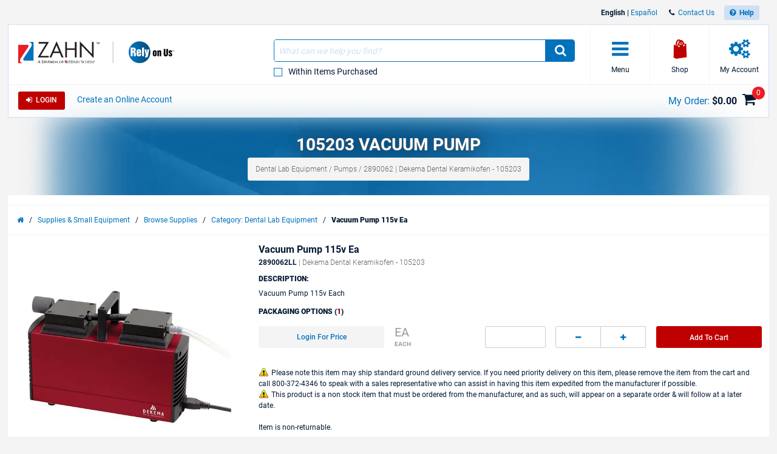

--- FILE ---
content_type: text/html; charset=utf-8
request_url: https://www.henryschein.com/us-en/zahn/p/dental-lab-equipment/pumps/vacuum-pump-115v-60hz/2890062?promocode=LL
body_size: 32014
content:

<!doctype html>
<html lang="en-US">
<head><title>
	105203 Vacuum Pump - Henry Schein Zahn
</title>

<!-- Begin of Analytics-->
<!-- Google Anti-flicker Script -->

<!-- End Google Anti-flicker Script -->
<script>
// akam-sw.js install script version 1.3.6
"serviceWorker"in navigator&&"find"in[]&&function(){var e=new Promise(function(e){"complete"===document.readyState||!1?e():(window.addEventListener("load",function(){e()}),setTimeout(function(){"complete"!==document.readyState&&e()},1e4))}),n=window.akamServiceWorkerInvoked,r="1.3.6";if(n)aka3pmLog("akam-setup already invoked");else{window.akamServiceWorkerInvoked=!0,window.aka3pmLog=function(){window.akamServiceWorkerDebug&&console.log.apply(console,arguments)};function o(e){(window.BOOMR_mq=window.BOOMR_mq||[]).push(["addVar",{"sm.sw.s":e,"sm.sw.v":r}])}var i="/akam-sw.js",a=new Map;navigator.serviceWorker.addEventListener("message",function(e){var n,r,o=e.data;if(o.isAka3pm)if(o.command){var i=(n=o.command,(r=a.get(n))&&r.length>0?r.shift():null);i&&i(e.data.response)}else if(o.commandToClient)switch(o.commandToClient){case"enableDebug":window.akamServiceWorkerDebug||(window.akamServiceWorkerDebug=!0,aka3pmLog("Setup script debug enabled via service worker message"),v());break;case"boomerangMQ":o.payload&&(window.BOOMR_mq=window.BOOMR_mq||[]).push(o.payload)}aka3pmLog("akam-sw message: "+JSON.stringify(e.data))});var t=function(e){return new Promise(function(n){var r,o;r=e.command,o=n,a.has(r)||a.set(r,[]),a.get(r).push(o),navigator.serviceWorker.controller&&(e.isAka3pm=!0,navigator.serviceWorker.controller.postMessage(e))})},c=function(e){return t({command:"navTiming",navTiming:e})},s=null,m={},d=function(){var e=i;return s&&(e+="?othersw="+encodeURIComponent(s)),function(e,n){return new Promise(function(r,i){aka3pmLog("Registering service worker with URL: "+e),navigator.serviceWorker.register(e,n).then(function(e){aka3pmLog("ServiceWorker registration successful with scope: ",e.scope),r(e),o(1)}).catch(function(e){aka3pmLog("ServiceWorker registration failed: ",e),o(0),i(e)})})}(e,m)},g=navigator.serviceWorker.__proto__.register;if(navigator.serviceWorker.__proto__.register=function(n,r){return n.includes(i)?g.call(this,n,r):(aka3pmLog("Overriding registration of service worker for: "+n),s=new URL(n,window.location.href),m=r,navigator.serviceWorker.controller?new Promise(function(n,r){var o=navigator.serviceWorker.controller.scriptURL;if(o.includes(i)){var a=encodeURIComponent(s);o.includes(a)?(aka3pmLog("Cancelling registration as we already integrate other SW: "+s),navigator.serviceWorker.getRegistration().then(function(e){n(e)})):e.then(function(){aka3pmLog("Unregistering existing 3pm service worker"),navigator.serviceWorker.getRegistration().then(function(e){e.unregister().then(function(){return d()}).then(function(e){n(e)}).catch(function(e){r(e)})})})}else aka3pmLog("Cancelling registration as we already have akam-sw.js installed"),navigator.serviceWorker.getRegistration().then(function(e){n(e)})}):g.call(this,n,r))},navigator.serviceWorker.controller){var u=navigator.serviceWorker.controller.scriptURL;u.includes("/akam-sw.js")||u.includes("/akam-sw-preprod.js")||u.includes("/threepm-sw.js")||(aka3pmLog("Detected existing service worker. Removing and re-adding inside akam-sw.js"),s=new URL(u,window.location.href),e.then(function(){navigator.serviceWorker.getRegistration().then(function(e){m={scope:e.scope},e.unregister(),d()})}))}else e.then(function(){window.akamServiceWorkerPreprod&&(i="/akam-sw-preprod.js"),d()});if(window.performance){var w=window.performance.timing,l=w.responseEnd-w.responseStart;c(l)}e.then(function(){t({command:"pageLoad"})});var k=!1;function v(){window.akamServiceWorkerDebug&&!k&&(k=!0,aka3pmLog("Initializing debug functions at window scope"),window.aka3pmInjectSwPolicy=function(e){return t({command:"updatePolicy",policy:e})},window.aka3pmDisableInjectedPolicy=function(){return t({command:"disableInjectedPolicy"})},window.aka3pmDeleteInjectedPolicy=function(){return t({command:"deleteInjectedPolicy"})},window.aka3pmGetStateAsync=function(){return t({command:"getState"})},window.aka3pmDumpState=function(){aka3pmGetStateAsync().then(function(e){aka3pmLog(JSON.stringify(e,null,"\t"))})},window.aka3pmInjectTiming=function(e){return c(e)},window.aka3pmUpdatePolicyFromNetwork=function(){return t({command:"pullPolicyFromNetwork"})})}v()}}();</script>
<script>
window.dataLayer = window.dataLayer || [];
</script>

<script>(function(w,d,s,l,i){w[l]=w[l]||[];w[l].push({'gtm.start':
new Date().getTime(),event:'gtm.js'});var f=d.getElementsByTagName(s)[0],
j=d.createElement(s),dl=l!='dataLayer'?'&l='+l:'';j.async=true;j.src=
'https://www.googletagmanager.com/gtm.js?id='+i+dl;f.parentNode.insertBefore(j,f);}
)(window,document,'script','dataLayer','GTM-T5F2F3R');</script>





<!-- Registration process data layer Script -->

<!-- End Registration process data layer Script -->


<!-- Google Tag Manager -->
<script>
dataLayer.push(
   {
     'loginStatus' : 'Anonymous',
     'division' : 'zahn'
   }
);

</script>





<!-- End Google Tag Manager -->







<!-- End of Analytics -->




    <!-- Head Begin -->
    

<!-- This needs to be the first tag under Head after title to support IE compatibility mode -->
<meta http-equiv="x-ua-compatible" content="IE=edge; IE=11; IE=10; IE=9">

<meta http-equiv="content-type" content="application/xhtml+xml; charset=iso-8859-1" />


<meta name="keywords" content="Vacuum Pump, 115v 105203" />
<meta name="description" content="Shop Henry Schein Zahn for 105203 Vacuum Pump. Browse our full selection of products and order online." />
<meta name="OneWebVersion" content="9.0.0.0" />
<meta name="EndecaCategory" content="Supplies Small Equipment" />
<meta name="EndecaDivisionId" content="zahn" />
<meta name="EndecaLanguage" content="us-en" />
<meta name="robots" content="index, follow" />

        

        
            <!-- Autogenerated using HTMLHeadWriterUc -->
            <script type="text/javascript" src="/us-en/script/harmony-minified.min.js?t=251113050743" ></script>
        

        

        

        

        

        
            <!-- CSS Cachebusting -->
            <link type="text/css" rel="stylesheet" href="/Css/harmony.all.bundle.min.css?t=251113050743" visible="false" />
        

        

        

        

        
        
        

    


<link rel="shortcut icon" type="image/ico" href="/zahn.ico" />
<link rel="apple-touch-icon" href="/App_Themes/Harmony/images/ico/apple-touch-icon.png" />
<link rel="apple-touch-icon" sizes="57x57" href="/App_Themes/Harmony/images/ico/apple-touch-icon-57x57.png" />
<link rel="apple-touch-icon" sizes="72x72" href="/App_Themes/Harmony/images/ico/apple-touch-icon-72x72.png" />
<link rel="apple-touch-icon" sizes="76x76" href="/App_Themes/Harmony/images/ico/apple-touch-icon-76x76.png" />
<link rel="apple-touch-icon" sizes="114x114" href="/App_Themes/Harmony/images/ico/apple-touch-icon-114x114.png" />
<link rel="apple-touch-icon" sizes="120x120" href="/App_Themes/Harmony/images/ico/apple-touch-icon-120x120.png" />
<link rel="apple-touch-icon" sizes="144x144" href="/App_Themes/Harmony/images/ico/apple-touch-icon-144x144.png" />
<link rel="apple-touch-icon" sizes="152x152" href="/App_Themes/Harmony/images/ico/apple-touch-icon-152x152.png" />
<link rel="apple-touch-icon" sizes="180x180" href="/App_Themes/Harmony/images/ico/apple-touch-icon-180x180.png" />


<!--Meta tags-->
<meta charset="utf-8" />

<!--Set initial scale to one and turn off pinch, zoom-->
<meta id="ctl00_ucHead_metaViewPort" content="user-scalable=no, width=device-width, initial-scale=1, maximum-scale=1" name="viewport"></meta>
<meta name="author" content="Henry Schein, Inc." />

<!--Apple full screen mode -->
<meta name="apple-mobile-web-app-capable" content="yes" />
<meta name="apple-mobile-web-app-status-bar-style" content="translucent black" />
<meta name="HandheldFriendly" content="true" />

<!--Windows 8 meta tags-->
<meta name="application-name" content="Henry Schein, Inc."/>
<meta name="msapplication-tooltip" content="Henry Schein, Inc." />
<meta name="msapplication-TileColor" content="0072bc"/>

<!--[if lt IE 9]>
    <script src="/App_Themes/Harmony/js/plug-ins/html5shiv.js"></script>
<![endif]-->

<!--IE font smoothing-->
<meta http-equiv="cleartype" content="on" />

<!--Turn off Dialer-->
<meta name="format-detection" content="telephone=no">

<!-- IE specific to avoid flashing on tap -->
<meta content="no" name="msapplication-tap-highlight">
    <!-- Head End -->
<link href="../../../../../../App_Themes/Harmony/ContentStyle.min.css" type="text/css" rel="stylesheet" /><link href="https://www.henryschein.com/us-en/zahn/p/dental-lab-equipment/pumps/vacuum-pump-115v-60hz/2890062" rel="canonical" />
<script>(window.BOOMR_mq=window.BOOMR_mq||[]).push(["addVar",{"rua.upush":"false","rua.cpush":"true","rua.upre":"false","rua.cpre":"false","rua.uprl":"false","rua.cprl":"false","rua.cprf":"false","rua.trans":"SJ-54008aab-682a-4772-8293-ce8cbd9faa5e","rua.cook":"false","rua.ims":"false","rua.ufprl":"false","rua.cfprl":"true","rua.isuxp":"false","rua.texp":"norulematch","rua.ceh":"false","rua.ueh":"false","rua.ieh.st":"0"}]);</script>
                              <script>!function(e){var n="https://s.go-mpulse.net/boomerang/";if("False"=="True")e.BOOMR_config=e.BOOMR_config||{},e.BOOMR_config.PageParams=e.BOOMR_config.PageParams||{},e.BOOMR_config.PageParams.pci=!0,n="https://s2.go-mpulse.net/boomerang/";if(window.BOOMR_API_key="3DXKD-YQBST-YHQSJ-ZWK4P-J8TML",function(){function e(){if(!o){var e=document.createElement("script");e.id="boomr-scr-as",e.src=window.BOOMR.url,e.async=!0,i.parentNode.appendChild(e),o=!0}}function t(e){o=!0;var n,t,a,r,d=document,O=window;if(window.BOOMR.snippetMethod=e?"if":"i",t=function(e,n){var t=d.createElement("script");t.id=n||"boomr-if-as",t.src=window.BOOMR.url,BOOMR_lstart=(new Date).getTime(),e=e||d.body,e.appendChild(t)},!window.addEventListener&&window.attachEvent&&navigator.userAgent.match(/MSIE [67]\./))return window.BOOMR.snippetMethod="s",void t(i.parentNode,"boomr-async");a=document.createElement("IFRAME"),a.src="about:blank",a.title="",a.role="presentation",a.loading="eager",r=(a.frameElement||a).style,r.width=0,r.height=0,r.border=0,r.display="none",i.parentNode.appendChild(a);try{O=a.contentWindow,d=O.document.open()}catch(_){n=document.domain,a.src="javascript:var d=document.open();d.domain='"+n+"';void(0);",O=a.contentWindow,d=O.document.open()}if(n)d._boomrl=function(){this.domain=n,t()},d.write("<bo"+"dy onload='document._boomrl();'>");else if(O._boomrl=function(){t()},O.addEventListener)O.addEventListener("load",O._boomrl,!1);else if(O.attachEvent)O.attachEvent("onload",O._boomrl);d.close()}function a(e){window.BOOMR_onload=e&&e.timeStamp||(new Date).getTime()}if(!window.BOOMR||!window.BOOMR.version&&!window.BOOMR.snippetExecuted){window.BOOMR=window.BOOMR||{},window.BOOMR.snippetStart=(new Date).getTime(),window.BOOMR.snippetExecuted=!0,window.BOOMR.snippetVersion=12,window.BOOMR.url=n+"3DXKD-YQBST-YHQSJ-ZWK4P-J8TML";var i=document.currentScript||document.getElementsByTagName("script")[0],o=!1,r=document.createElement("link");if(r.relList&&"function"==typeof r.relList.supports&&r.relList.supports("preload")&&"as"in r)window.BOOMR.snippetMethod="p",r.href=window.BOOMR.url,r.rel="preload",r.as="script",r.addEventListener("load",e),r.addEventListener("error",function(){t(!0)}),setTimeout(function(){if(!o)t(!0)},3e3),BOOMR_lstart=(new Date).getTime(),i.parentNode.appendChild(r);else t(!1);if(window.addEventListener)window.addEventListener("load",a,!1);else if(window.attachEvent)window.attachEvent("onload",a)}}(),"".length>0)if(e&&"performance"in e&&e.performance&&"function"==typeof e.performance.setResourceTimingBufferSize)e.performance.setResourceTimingBufferSize();!function(){if(BOOMR=e.BOOMR||{},BOOMR.plugins=BOOMR.plugins||{},!BOOMR.plugins.AK){var n="true"=="true"?1:0,t="",a="clmt5byx2kbqi2mcegdq-f-892be67c8-clientnsv4-s.akamaihd.net",i="false"=="true"?2:1,o={"ak.v":"39","ak.cp":"712490","ak.ai":parseInt("460713",10),"ak.ol":"0","ak.cr":9,"ak.ipv":4,"ak.proto":"h2","ak.rid":"16554932","ak.r":47358,"ak.a2":n,"ak.m":"a","ak.n":"essl","ak.bpcip":"18.217.62.0","ak.cport":55066,"ak.gh":"23.208.24.237","ak.quicv":"","ak.tlsv":"tls1.3","ak.0rtt":"","ak.0rtt.ed":"","ak.csrc":"-","ak.acc":"","ak.t":"1770135943","ak.ak":"hOBiQwZUYzCg5VSAfCLimQ==4jrSol5EO4cJsPxGEPxGMMGN1/haQ+CfbvVSIcRy8tdFmMwOejOm4/+7e/T5GuNFpKxesF9GE8U/3MlTHBJYAT9+82cwgPYGZ0SyezJXrpie5owAtTVvJDVAz3w3oznbYEZT8zCwyfwPE3b3L/FBGtzsIdh+xuu6A0YHo0tko67+OtwSFcB5OehojH73G4jfpW84GyxIWgR1cAIO+Ka3n+yiG8EbJVxdSHuLHso6+V9s/AQcn34hexjqVdvTH2fetS+lB50la1ZKBSiRRCozXRuguT6EZitoloK3ODdkKYmW/p7gL2l2EdQTh0WWKUW9riwWFTvFXPAZlO17/iVQP99onFhaGb5DzPFGc1LqpW8q/rc4DFRc/GLP4Sgo6QzI9yA4UiUSQRSXMlH8wIPxlhikuXsfwxKw89RYp7K6FOk=","ak.pv":"199","ak.dpoabenc":"","ak.tf":i};if(""!==t)o["ak.ruds"]=t;var r={i:!1,av:function(n){var t="http.initiator";if(n&&(!n[t]||"spa_hard"===n[t]))o["ak.feo"]=void 0!==e.aFeoApplied?1:0,BOOMR.addVar(o)},rv:function(){var e=["ak.bpcip","ak.cport","ak.cr","ak.csrc","ak.gh","ak.ipv","ak.m","ak.n","ak.ol","ak.proto","ak.quicv","ak.tlsv","ak.0rtt","ak.0rtt.ed","ak.r","ak.acc","ak.t","ak.tf"];BOOMR.removeVar(e)}};BOOMR.plugins.AK={akVars:o,akDNSPreFetchDomain:a,init:function(){if(!r.i){var e=BOOMR.subscribe;e("before_beacon",r.av,null,null),e("onbeacon",r.rv,null,null),r.i=!0}return this},is_complete:function(){return!0}}}}()}(window);</script></head>
<body id="Supplies" class="hs-product-list hs-product harmony-shopping-productdetails not-loggedin us-en Harmony flag-no-price" style="opacity:0.0;">        
    <!-- Google Tag Manager (noscript) -->
<noscript><iframe src="https://www.googletagmanager.com/ns.html?id=GTM-T5F2F3R"
height="0" width="0" style="display:none;visibility:hidden"></iframe></noscript>
<!-- End Google Tag Manager (noscript) -->

    <form method="post" action="/us-en/zahn/p/dental-lab-equipment/pumps/vacuum-pump-115v-60hz/2890062?promocode=LL" onsubmit="javascript:return WebForm_OnSubmit();" id="aspnetForm" novalidate="">
<div>
<input type="hidden" name="ctl00_ScriptManager_TSM" id="ctl00_ScriptManager_TSM" value="" />
<input type="hidden" name="__EVENTTARGET" id="__EVENTTARGET" value="" />
<input type="hidden" name="__EVENTARGUMENT" id="__EVENTARGUMENT" value="" />
<input type="hidden" name="__VIEWSTATE" id="__VIEWSTATE" value="/wEPBSN2czpmZjcyYjU2MmEwMzM0OTE1YjlhZTc0MTZiNmY5OTYxZGR1cgK65dVNMvG3YRZ7ikLIkMD7qg==" />
</div>

<script type="text/javascript">
//<![CDATA[
var theForm = document.forms['aspnetForm'];
function __doPostBack(eventTarget, eventArgument) {
    if (!theForm.onsubmit || (theForm.onsubmit() != false)) {
        theForm.__EVENTTARGET.value = eventTarget;
        theForm.__EVENTARGUMENT.value = eventArgument;
        theForm.submit();
    }
}
//]]>
</script>


<script src="/WebResource.axd?d=6nWWDwglDVDt5jafTLu7ClPkRfoti0h_BYmtL9IqxNNtJrcNJBjsV0EPVZK6OGQCCFR0m1GVJtmwJ6SKPzvvfEF95lM1&amp;t=638901392248157332" type="text/javascript"></script>

<script> var gIsUserAcceptanceCookieEnabled="false" </script>
<script type="text/javascript">
//<![CDATA[
var _uiConfig = {
inDevelopmentMode: false,
richRelevanceIsActive: true,
backOrderProductReviewIsActive: false,
backOrderProductModalUrl: '/us-en/Shopping/BackOrderProductReview.aspx',
pageHeaderAnimation: false,
isHarmony: true,
isMDMEnabled: true,
openProductsInPopup: false,
isCrawler: false,
priceMod: "pre",
currentCountryCode: 'us',
zones: undefined,
harmonyLoaderHeader: 'Loading',
harmonyLoaderSubHeader: 'Please wait',
isTSM: 'false',
isTermsAndConditionsOnCheckoutEnabled: 'true',
isGTMEnabled: true ,
isGA3Enabled: true ,
maxAllowedProductsForVariableQuantity: 250
}
//]]>
</script>
<script>$(document).ready(function() { $('li.invoice-email-highligth-menu').removeClass('invoice-email-highligth-menu'); });</script>
<script type="text/javascript">
//<![CDATA[
$(window).load(function() {
     fixLayoutForProductDetailFullPageAfterWaitingForRR();
});
//]]>
</script>
<script>
var actionBarOptionsExist = typeof(actionBarOptions) !== 'undefined';
var actionBarOptionsForPD = {
"actionBarOptionsExist" : actionBarOptionsExist,
"isVisible" : "True",
"canReview" : "True",
"canCheckout" : "True",
"canAddToShoppingList" : "False",
"canSeeBuyingOptions" : "True",
"page" : "ProductDetail",
"activePanel" : "secondary-panel"
};
</script>

<script type="text/javascript">
//<![CDATA[
$(function() { showProductAttributeGotoLink(); });var _division = 'zahn';var _divisionName = 'zahn';var _catalogName = 'B_ZAHN';var _endecaCatalogName = 'ZAHN';var _culture = 'us-en';var _isDefaultCulture = 'True';var _persistFeaturebarAction = 'False';var _isPriceBlocked = 'False';var _isEnhancedEcomEnabled = 'False';var _ajaxPriceProductCount = '0';var _domainShardingForJSONRequests= '';var _isCallingFromCMS = 'False';var _isVivaLearningEnabled = 'False';var _vivaLearningLink = 'https://appapi.vivarep.com/api/GetBuyPage/2890062/en';var _currencySymbol = '$';var _isAuthenticated = 'False';var _uId = '{9dcb0f39-ca65-456a-8df7-e7f8c90cc1a7}';var _domain = 'https://www.henryschein.com/';var _showPriceToAnonymousUserFromCMS = 'False';var _n = '3kKgLHoIafrdb/F/B8BdtbXfCLdfKb3z6smIKDciDNY=';var _canPrice = 'False';var _canAddToCart = 'False';var _isMDMEnabled = 'True';var _browseSupply_ContShoppingKey = '';var _getLogOutUrl = 'https://www.henryschein.com/us-en/Profiles/Logout.aspx';var _getPunchOutEndSessionPageUrl = 'https://www.henryschein.com/us-en/PunchOut/PunchOutEndSession.aspx';var _showProductCompare = 'True';var _isFullPage = 'true';var _professionalDisclaimerEnabled = 'false';var _isGA4Enabled = 'false';var _currency = '';var _listNameForShoppingList = '';var _listNameForShoppingCart = '';var _listNameForProductList = '';var _pageTypeGA4 = 'Product Detail Pages';//]]>
</script>

<script src="/ScriptResource.axd?d=8JZ7QrSFTzrayVM_i1Or6Qp9nQwGA_YIoXifs4ZkDU1QHj0DJuNtS-wojKTHsobK-JCjFuXnKpOsYkH8j026OKpPwrgAfDuNaslWxdRuR6Mk3hFGjdL5lSmAb4W808923Nk-5Y99ycntTNB6LhJewDpGx241&amp;t=ffffffff93d1c106" type="text/javascript"></script>
<script src="/Telerik.Web.UI.WebResource.axd?_TSM_HiddenField_=ctl00_ScriptManager_TSM&amp;compress=1&amp;_TSM_CombinedScripts_=%3b%3bSystem.Web.Extensions%2c+Version%3d4.0.0.0%2c+Culture%3dneutral%2c+PublicKeyToken%3d31bf3856ad364e35%3aen-US%3aa8328cc8-0a99-4e41-8fe3-b58afac64e45%3aea597d4b%3ab25378d2" type="text/javascript"></script>
<script type="text/javascript">
//<![CDATA[
function WebForm_OnSubmit() {
if (typeof(ValidatorOnSubmit) == "function" && ValidatorOnSubmit() == false) return false;
return true;
}
//]]>
</script>

<div>

	<input type="hidden" name="__VIEWSTATEGENERATOR" id="__VIEWSTATEGENERATOR" value="023799E1" />
</div>
        

<!-- RichRelevance Begin  -->

<script type="text/javascript">
    var richRelevanceApiReady = false;
    var richRelevanceModalUrl = '/us-en/Shopping/RichRelevanceSuggestions.aspx';
    var richRelevanceBaseUrlApi = 'https://recs.algorecs.com/rrserver/api/rrPlatform/recsForPlacements?apiKey=276e677cbd933ecb&apiClientKey=70f4550e8683c345&sessionId=xvb2ag0j5jtudjsiv3wqtw2d&rid=en-US-zahn&returnMinimalRecItemData=true&ts=20260203112543&placements=item_page&sgs=&userAttribute=&rfm=Catalog:ZAHN';
    var richRelevanceAddToCartPageType = 'add_to_cart_page';
    var richRelevancePageType = 'item_page';
    var richRelevanceRecommendationsATCApiURL = 'https://recs.algorecs.com/rrserver/api/rrPlatform/recsForPlacements?apiKey=276e677cbd933ecb&apiClientKey=70f4550e8683c345&sessionId=xvb2ag0j5jtudjsiv3wqtw2d&rid=en-US-zahn&returnMinimalRecItemData=true&ts=20260203112543&placements=add_to_cart_page&atcid={ProductId}&userId=';
    var isRichRelevanceRecommendationOptedOut = true;
    var richRelevanceRecommendationsATCApiURLForGEP = 'https://recs.algorecs.com/rrserver/api/rrPlatform/recsForPlacements?apiKey=5b0670d646b4db4d&apiClientKey=dd0f1e1bf0a40fc2&sessionId=xvb2ag0j5jtudjsiv3wqtw2d&rid=en-US-zahn&returnMinimalRecItemData=true&ts=20260203112543&placements=add_to_cart_page&atcid={ProductId}&userId=';
    $(document).ready(function() {
           richRelevanceApi('https://recs.algorecs.com/rrserver/api/rrPlatform/recsForPlacements?apiKey=276e677cbd933ecb&apiClientKey=70f4550e8683c345&sessionId=xvb2ag0j5jtudjsiv3wqtw2d&rid=en-US-zahn&returnMinimalRecItemData=true&ts=20260203112543&placements=item_page&sgs=&userAttribute=&rfm=Catalog:ZAHN');

           $.get('https://recs.algorecs.com/rrserver/api/rrPlatform/recsForPlacements?apiKey=5b0670d646b4db4d&apiClientKey=dd0f1e1bf0a40fc2&sessionId=xvb2ag0j5jtudjsiv3wqtw2d&rid=en-US-zahn&returnMinimalRecItemData=true&ts=20260203112543&placements=item_page&sgs=&userAttribute=&rfm=Catalog:ZAHN');

    });
var richRelevanceApiUrl = 'https://recs.algorecs.com/rrserver/api/rrPlatform/recsForPlacements?apiKey=276e677cbd933ecb&apiClientKey=70f4550e8683c345&sessionId=xvb2ag0j5jtudjsiv3wqtw2d&rid=en-US-zahn&returnMinimalRecItemData=true&ts=20260203112543&placements=item_page&sgs=&userAttribute=&rfm=Catalog:ZAHN';
var richRelevanceApiUrlForGEP = 'https://recs.algorecs.com/rrserver/api/rrPlatform/recsForPlacements?apiKey=5b0670d646b4db4d&apiClientKey=dd0f1e1bf0a40fc2&sessionId=xvb2ag0j5jtudjsiv3wqtw2d&rid=en-US-zahn&returnMinimalRecItemData=true&ts=20260203112543&placements=&sgs=&userAttribute=&rfm=Catalog:ZAHN';
</script>


<!-- Hidden fields are for Germany to store api call and response   -->
<div class="hide">    
    
    
</div>

<!-- RichRelevance End  -->
        <!-- Mandatory Controls Begin -->
        <script type="text/javascript">
//<![CDATA[
Sys.WebForms.PageRequestManager._initialize('ctl00$ScriptManager', 'aspnetForm', [], [], [], 90, 'ctl00');
//]]>
</script>

        
        <!-- Mandatory Controls End -->

        <div class="limit">
            <div class="hs-slider slide-mobile-menu">

                <!-- Slide Menu-->
                <div class="nocrawler">
                    <section class="panel first">
                        <div class="panel-content mobile-login hs-login" data-role="menu-account" data-login-role="menu-account">
    <h1 class="slide-title">My Account</h1>
    <section id="ctlLogin" class="login-panel">
        <div class="hs-form">


<!-- Begin LoginUc.ascx -->
<div id="ctl00_ucLoginMyAccountSidebar_phInvalid" class="login-overlay" data-id="ctl00_ucLoginMyAccountSidebar">
    <div class="form-container-holder">
        <div id="ctl00_ucLoginMyAccountSidebar_divLogin" style="display:block">
            <div class="hs-form-row">
                <a id="ctl00_ucLoginMyAccountSidebar_hypForgotUserId" tabindex="74" class="forgot" onclick="loginUc.getForgotUserIdUrl(); return false;">Forgot</a>
                <label for="ctl00_ucLoginMyAccountSidebar_txtLogonName" class="username">User ID</label>
                <input name="ctl00$ucLoginMyAccountSidebar$txtLogonName" id="ctl00_ucLoginMyAccountSidebar_txtLogonName" tabindex="70" class="hs-input username" type="email" data-sync-value="txtLogonName" />
            </div>
            <div class="hs-form-row">
                <a id="ctl00_ucLoginMyAccountSidebar_hypForgotPwd" tabindex="75" class="forgot" onclick="loginUc.getForgotPasswordUrl(); return false;">Forgot</a>
                <i class="fa fa-eye toggle-password-text"></i>
                <label for="ctl00_ucLoginMyAccountSidebar_txtPassword" class="password">Password</label>
                <input name="ctl00$ucLoginMyAccountSidebar$txtPassword" maxlength="12" id="ctl00_ucLoginMyAccountSidebar_txtPassword" tabindex="71" class="hs-input password" type="password" data-sync-value="txtPassword" onkeypress="if ((event.which &amp;&amp; event.which == 13) || (event.keyCode &amp;&amp; event.keyCode == 13)) { document.getElementById(&#39;ctl00_ucLoginMyAccountSidebar_btnLoginCallback&#39;).click();return false;} else return true; " />
            </div>
            <div class="form-messages small">
                <span id="ctl00_ucLoginMyAccountSidebar_cvInvalidUser" style="color:Red;display:none;">
                <ul class="errors"><li>You have entered an Invalid User ID and/or Password. Please re-enter.</li></ul>                            
                </span>
            </div>

            <a class="hs-try-again hs-btn secondary-btn small rounded" onclick="loginUc.onTryAgainClicked(event);">Try again</a>

            <div class="hs-form-row">
                <div class="pull-right">
                    
                    <button type="button"
                        id="ctl00_ucLoginMyAccountSidebar_btnLoginCallback"
                        class="hs-btn primary-btn rounded x-small" 
                        onclick="loginUc.authenticateUser(this)"
                        data-uid="ctl00_ucLoginMyAccountSidebar_txtLogonName"
                        data-pwd="ctl00_ucLoginMyAccountSidebar_txtPassword"
                        data-manual-show-loader="<span class='fa fa-spin fa-refresh'></span> Login">
                        <span class="fa fa-sign-in"></span>&nbsp;&nbsp;Login
                    </button>
                    <button type="button"
                        style="display: none"
                        id="btnPunchoutLoginCallback"
                        class="hs-btn primary-btn rounded x-small" 
                        onclick="loginUc.authenticateUser(this)"
                        data-uid="ctl00_ucLoginMyAccountSidebar_txtLogonName"
                        data-pwd="ctl00_ucLoginMyAccountSidebar_txtPassword"
                        data-manual-show-loader="<span class='fa fa-spin fa-refresh'></span> Customize "
                        data-punchoutRedirectTarget="">
                        <span class="fa fa-sign-in"></span>&nbsp;&nbsp;Customize
                    </button>
                </div>

                
                    <div class="pull-right pad-right">
                        <a onclick="loginUc.getCreateAnOnlineAccountUrl(); return false;" id="ctl00_ucLoginMyAccountSidebar_lnkCreateOnLineButton" class="hs-btn rounded x-small" href="javascript:WebForm_DoPostBackWithOptions(new WebForm_PostBackOptions(&quot;ctl00$ucLoginMyAccountSidebar$lnkCreateOnLineButton&quot;, &quot;&quot;, true, &quot;&quot;, &quot;&quot;, false, true))">Create An Online Account</a>
                    </div>
                

                

            </div>

        </div>
        <div id="ctl00_ucLoginMyAccountSidebar_divPleaseCallUs" data-nosnippet="true" style="display:none">
            <div class="hs-form-row">
                <p>
                    <span id="ctl00_ucLoginMyAccountSidebar_lblTooMuchAttemptsMessage"></span>
                </p>
                <div id="ctl00_ucLoginMyAccountSidebar_pnlContactInfo" style="display: none">
	
                    For further assistance, please contact E-Commerce Technical Support at 1-800-711-6032, Monday through Friday between 8:00am-8:00pm ET.
                
</div>

                <a id="ctl00_ucLoginMyAccountSidebar_hypForgotUserId_PleaseCallUs" onclick="loginUc.getForgotUserIdUrl(); return false;">Forgot your User ID?</a>
                <a id="ctl00_ucLoginMyAccountSidebar_hypForgotPassword_PleaseCallUs" onclick="loginUc.getForgotPasswordUrl(); return false;">Forgot your Password?</a>
            </div>
        </div>
    </div>
</div>
<!-- End LoginUc.ascx -->

        </div>
    </section>
</div>

<div class="mobile-menu panel-content selected" data-role="menu-All">
    <h1 class="slide-title">Menu</h1>
    <nav class="sub-menu">
       <div class="hs-accordion" data-clone="cloned-menu-All" data-clean="id" data-hook="callbackForCleaningMenuHTMLBeforeClone" >
<ul class="hs-accordion indented-menu" >
<li>
<h2 class=" heading  ellipsis">
Supplies & Small Equipment</h2>
<ul class="content">
<li class="bg-lite"><div class="hs-form quick-order section-bg">
    <div class="hs-form-row no-margin">
        <div class="half pad-right">
            <label class="x-small" for="SideMenuControl1000txtItemCodeId">Item Code</label>
            <input onclick="this.value = '';" value="" onkeypress="javascript:if (EnterKeyPressed(event)) { var index = $('.quick-add-text').index(document.activeElement) + 1;$('.quick-add-text').eq(index).focus();return false; }" id="SideMenuControl1000txtItemCodeId" name="SideMenuControl1000txtItemCodeId" value="" class="rounded x-small text-itemcode quick-add-text" maxlength="25" type="text" />
        </div>
        <div class="quarter">
            <label class="x-small" for="SideMenuControl1000txtItemQtyId">Qty</label>
            <input onclick="this.value = '';" value="" onkeypress="javascript:if (EnterKeyPressed(event)) { QuickAddItemHarmony('SideMenuControl1000txtItemCodeId','SideMenuControl1000txtItemQtyId','us-en','3','25', 'You must enter a numeric quantity of products to add to your order.', 'You must enter a valid item code to add products to your order.', 'You must enter a valid item code and a numeric quantity to add products to your order.', 'false', this);; return false; }" id="SideMenuControl1000txtItemQtyId" name="SideMenuControl1000txtItemQtyId" value="" class="rounded x-small text-qty quick-add-text" maxlength="5" type="number" min="1" />
        </div>
        <div class="quarter pad-left push-right x-small pad-top">
            <button type="button" id="item-cart" onclick="javascript:QuickAddItemHarmony('SideMenuControl1000txtItemCodeId','SideMenuControl1000txtItemQtyId','us-en','3','25', 'You must enter a numeric quantity of products to add to your order.', 'You must enter a valid item code to add products to your order.', 'You must enter a valid item code and a numeric quantity to add products to your order.', 'false', this);" class="hs-btn primary-btn rounded x-small quick-add"><i class="fa fa-cart-plus large"></i></button>
        </div>
    </div>
    <div class="hs-form-row push-right no-margin-bottom"><a class="small margin-top" href="https://www.henryschein.com/us-en/Shopping/QuickOrder.aspx">Enter More</a></div>
</div>
</li><li ><a class="selected " href="/us-en/zahn/c/browsesupplies?id=2" onclick="CreateDataLayerForOutboundLinks(this)">Browse Supplies</a></li>
<li ><a  href="/us-en/Orders/ItemsFromHistory.aspx" onclick="CreateDataLayerForOutboundLinks(this)">Order from History</a></li>
<li  class="cart-info"><a  class="cart-info" href="/us-en/Shopping/CurrentCart.aspx?Cart=New" onclick="CreateDataLayerForOutboundLinks(this)">My Order</a></li>
<li ><h3 class="sub-heading ">Featured Suppliers</h3>
<ul class="content nested">
<li ><a href="/us-en/Zahn/digitaldentistry/amann-girrbach.aspx"  onclick="CreateDataLayerForOutboundLinks(this)" >Amann&nbsp;Girrbach</a></li><li ><a href="/us-en/Zahn/digitaldentistry/asiga.aspx"  onclick="CreateDataLayerForOutboundLinks(this)" >Asiga&nbsp;&#8205;</a></li><li ><a href="/us-en/Zahn/digitaldentistry/dentsplysirona.aspx"  onclick="CreateDataLayerForOutboundLinks(this)" >Dentsply&nbsp;Sirona</a></li><li ><a href="/us-en/Zahn/digitaldentistry/formlabs.aspx"  onclick="CreateDataLayerForOutboundLinks(this)" >Formlabs&nbsp;&#8205;</a></li><li ><a href="/us-en/Zahn/digitaldentistry/keystone.aspx"  onclick="CreateDataLayerForOutboundLinks(this)" >Keystone</a></li><li ><a href="/us-en/Zahn/digitaldentistry/renfert.aspx"  onclick="CreateDataLayerForOutboundLinks(this)" >Renfert</a></li><li ><a href="/us-en/Zahn/digitaldentistry/zirlux-supplier.aspx"  onclick="CreateDataLayerForOutboundLinks(this)" >Zirlux</a></li></ul>
</li>
<li ><a  href="/us-en/Zahn/Supplies/new-arrivals.aspx" onclick="CreateDataLayerForOutboundLinks(this)">New Arrivals</a></li>
<li ><h3 class="sub-heading ">Sales & Promotions</h3>
<ul class="content nested">
<li ><a href="/us-en/Zahn/Supplies/FeaturedOffers.aspx"  onclick="CreateDataLayerForOutboundLinks(this)" >Current Offers</a></li><li ><a href="/us-en/Zahn/Supplies/cad-cam-promotions.aspx"  onclick="CreateDataLayerForOutboundLinks(this)" >CAD/CAM Promotions</a></li></ul>
</li>
<li ><h3 class="sub-heading ">Ordering Tools</h3>
<ul class="content nested">
<li ><a  href="/us-en/Shopping/ShoppingLists.aspx" onclick="CreateDataLayerForOutboundLinks(this)">Shopping Lists</a></li>
<li ><a  href="javascript:BrowseWindow('https://www.henryschein.com/us-en/Shopping/SpeedEntry/SpeedEntry.aspx', 1, '_new', '420', '660');" onclick="CreateDataLayerForOutboundLinks(this)">Speed Entry</a></li>
<li><a href="/us-en/Orders/UnplacedOrders.aspx?responsive=false" >Unplaced Orders</a></li></ul>
</li>
<li ><a  href="/us-en/Zahn/Supplies/CatalogRequest.aspx" onclick="CreateDataLayerForOutboundLinks(this)">Flyers & Catalogs</a></li>
<li  class=" ellipsis"><a href="/us-en/Zahn/Supplies/hs-brand.aspx"  onclick="CreateDataLayerForOutboundLinks(this)" >Henry Schein Brand Products</a></li><li  class=" ellipsis"><h3 class="sub-heading   ellipsis">Personal Protective Equipment (PPE)</h3>
<ul class="content nested">
<li ><a  href="/us-en/Zahn/supplies/ppe-solutions.aspx" onclick="CreateDataLayerForOutboundLinks(this)">PPE Solutions</a></li>
<li ><a  href="/us-en/Zahn/supplies/safelink-resources.aspx" onclick="CreateDataLayerForOutboundLinks(this)">Safelink Resources</a></li>
</ul>
</li>
<li ><a  href="/us-en/MSDS/MsdsSearch.aspx" onclick="CreateDataLayerForOutboundLinks(this)">SDS Look-up</a></li>
</ul>
</li>
<li>
<h2 class=" heading ">
Digital Workflow</h2>
<ul class="content">
<li  class=" ellipsis"><a  class=" ellipsis" href="/us-en/zahn/digitaldentistry/dental-laboratory-digital-workflow.aspx" onclick="CreateDataLayerForOutboundLinks(this)">Dental Lab Digital Workflow</a></li>
<li ><h3 class="sub-heading ">3D Printers</h3>
<ul class="content nested">
<li  class=" ellipsis"><a href="/us-en/zahn/digitaldentistry/dental3dprinting.aspx"  onclick="CreateDataLayerForOutboundLinks(this)" >Dental 3D Printers Portfolio</a></li><li ><a href="/us-en/zahn/digitaldentistry/ackuretta-3d-printers.aspx"  onclick="CreateDataLayerForOutboundLinks(this)" >Ackuretta&nbsp;</a></li><li ><a href="/us-en/zahn/digitaldentistry/asiga-dental-3d-printers.aspx"  onclick="CreateDataLayerForOutboundLinks(this)" >Asiga&nbsp;</a></li><li ><a href="/us-en/zahn/digitaldentistry/formlabs-3dprinters.aspx"  onclick="CreateDataLayerForOutboundLinks(this)" >Formlabs&nbsp;</a></li><li ><a href="/us-en/zahn/digitaldentistry/print-cube.aspx"  onclick="CreateDataLayerForOutboundLinks(this)" >Kulzer&nbsp;</a></li><li ><a href="/us-en/zahn/digitaldentistry/sprintray-dental-3d-printers.aspx"  onclick="CreateDataLayerForOutboundLinks(this)" >SprintRay&nbsp;</a></li><li ><a href="/us-en/zahn/digitaldentistry/trusana-printer.aspx"  onclick="CreateDataLayerForOutboundLinks(this)" >Trusana1</a></li></ul>
</li>
<li ><h3 class="sub-heading ">Benchtop Scanners</h3>
<ul class="content nested">
<li  class=" ellipsis"><a href="/us-en/zahn/digitaldentistry/benchtopscanners.aspx"  onclick="CreateDataLayerForOutboundLinks(this)" >Benchtop Scanners Portfolio</a></li><li ><a href="/us-en/zahn/digitaldentistry/3shape.aspx"  onclick="CreateDataLayerForOutboundLinks(this)" >3Shape </a></li><li ><a href="/us-en/zahn/digitaldentistry/amann-girrbach-scanners.aspx"  onclick="CreateDataLayerForOutboundLinks(this)" >Amann Girrbach &nbsp;</a></li><li ><a href="/us-en/zahn/digitaldentistry/dentsply-sirona-scan.aspx"  onclick="CreateDataLayerForOutboundLinks(this)" >Dentsply Sirona&nbsp;</a></li></ul>
</li>
<li  class=" ellipsis"><h3 class="sub-heading   ellipsis">Finishing & Polishing Machine</h3>
<ul class="content nested">
<li ><a href="/us-en/Zahn/digitaldentistry/autofinish-dental-finishing-machines.aspx"  onclick="CreateDataLayerForOutboundLinks(this)" >AutoFinish</a></li></ul>
</li>
<li ><h3 class="sub-heading ">Intraoral Scanners</h3>
<ul class="content nested">
<li ><a href="/us-en/Zahn/digitaldentistry/borea-cobra-shade-scanner.aspx"  onclick="CreateDataLayerForOutboundLinks(this)" >Borea Cobra</a></li><li ><a href="/us-en/Zahn/digitaldentistry/shining3d.aspx"  onclick="CreateDataLayerForOutboundLinks(this)" >Shining 3D</a></li></ul>
</li>
<li ><h3 class="sub-heading ">Milling Machines</h3>
<ul class="content nested">
<li  class=" ellipsis"><a href="/us-en/zahn/digitaldentistry/Milling.aspx"  onclick="CreateDataLayerForOutboundLinks(this)" >Milling Machines Portfolio</a></li><li  class=" ellipsis"><a href="/us-en/zahn/digitaldentistry/amann-girrbach-milling-machines.aspx"  onclick="CreateDataLayerForOutboundLinks(this)" >Amann Girrbach&nbsp; &nbsp;</a></li><li ><a href="/us-en/zahn/digitaldentistry/dentsply-sirona-inlab-mc-x5.aspx?id=1"  onclick="CreateDataLayerForOutboundLinks(this)" >Dentsply Sirona</a></li><li ><a href="/us-en/zahn/digitaldentistry/imes-icore-milling-machines.aspx"  onclick="CreateDataLayerForOutboundLinks(this)" >imes-icore</a></li><li ><a href="/us-en/zahn/digitaldentistry/dgshape-milling-machines.aspx"  onclick="CreateDataLayerForOutboundLinks(this)" >DGSHAPE</a></li><li ><a href="/us-en/zahn/digitaldentistry/vhf-mill.aspx"  onclick="CreateDataLayerForOutboundLinks(this)" >vhf</a></li><li ><a href="/us-en/zahn/digitaldentistry/xtcera-mills.aspx"  onclick="CreateDataLayerForOutboundLinks(this)" >XTCERA</a></li></ul>
</li>
<li ><a  href="/us-en/zahn/digitaldentistry/milling-tools.aspx" onclick="CreateDataLayerForOutboundLinks(this)">Milling Tools</a></li>
<li ><h3 class="sub-heading ">Millable Materials</h3>
<ul class="content nested">
<li  class=" ellipsis"><a  class=" ellipsis" href="/us-en/zahn/digitaldentistry/MillingMaterials.aspx" onclick="CreateDataLayerForOutboundLinks(this)">Millable Materials Portfolio</a></li>
<li ><h3 class="sub-heading ">Zirconia</h3>
<ul class="content nested">
<li ><a href="/us-en/zahn/digitaldentistry/zirlux-transitions.aspx?productid=9012584,9012585,9012588,9012590,9012591,9012592,9012593,9012594,9012595,9012596,9012597,9012598,9012599,9012600,9012601,9012602,9012603,9012605,9012606,9012607,9012609,9012610,9012611,9012612,9012613,9012615,9012616,9012617,9012620,9012621,9012622,9012623,9012624,9012625,9012626,9012627,9012628,9012629,9012630,9012631,9012632,9012633,9012634,9012635,9012636,9012638,9012639,9012640,9012641,9012642,9012644,5703402,5703403,5703404,5703405&UseIds=1"  onclick="CreateDataLayerForOutboundLinks(this)" >Zirlux® Transitions</a></li><li ><a href="/us-en/zahn/digitaldentistry/zirlux-anterior-multi.aspx"  onclick="CreateDataLayerForOutboundLinks(this)" >Zirlux® Anterior Multi</a></li><li ><a href="/us-en/zahn/digitaldentistry/zirlux-16.aspx"  onclick="CreateDataLayerForOutboundLinks(this)" >Zirlux® 16+</a></li><li ><a href="/us-en/zahn/digitaldentistry/zirlux-polishing-kit.aspx"  onclick="CreateDataLayerForOutboundLinks(this)" >Zirlux® Polishing Kit</a></li><li ><a href="/us-en/zahn/digitaldentistry/dental-direkt.aspx"  onclick="CreateDataLayerForOutboundLinks(this)" >Dental Direkt</a></li><li ><a href="/us-en/zahn/digitaldentistry/Katana.aspx"  onclick="CreateDataLayerForOutboundLinks(this)" >Katana</a></li><li ><a href="/us-en/zahn/digitaldentistry/amann-girrbach-zirconia.aspx"  onclick="CreateDataLayerForOutboundLinks(this)" >Amann&nbsp;Girrbach&nbsp;</a></li></ul>
</li>
<li ><h3 class="sub-heading ">Millable Denture Bases</h3>
<ul class="content nested">
<li ><a href="/us-en/Shopping/Products.aspx?productid=2421057,2421054,2421056,2421052"  onclick="CreateDataLayerForOutboundLinks(this)" >Keystone KeyMill</a></li><li ><a href="/us-en/Shopping/Products.aspx?productid=1670542,1670549,1670543,,1670544,1670547,1670550,1670551,1670552,1670557,1670553,1670554,1670556,1670559,1670560,1670561,1670566,1670562,1670563,1670564,1670569,1670570,1670579,1670580,1670575,1670577,1670578,1670581,1670572"  onclick="CreateDataLayerForOutboundLinks(this)" >Dentsply Lucitone</a></li></ul>
</li>
<li ><h3 class="sub-heading ">PMMA</h3>
<ul class="content nested">
<li ><a href="/us-en/zahn/digitaldentistry/zirlux-temp.aspx"  onclick="CreateDataLayerForOutboundLinks(this)" >Zirlux® Temp</a></li><li ><a href="/us-en/zahn/digitaldentistry/zirlux-temp.aspx?id=2"  onclick="CreateDataLayerForOutboundLinks(this)" >Zirlux Temp Multi-Layered</a></li><li  class=" ellipsis"><a href="/us-en/Shopping/Products.aspx?productid=1258862"  onclick="CreateDataLayerForOutboundLinks(this)" >Amann Girrbach Ceramill Temporary</a></li><li ><a href="/us-en/zahn/digitaldentistry/harvest-temp-esthetic.aspx"  onclick="CreateDataLayerForOutboundLinks(this)" >Harvest Temp Esthetic</a></li><li ><a href="/us-en/zahn/digitaldentistry/harvest-temp-fix.aspx#temp-fix"  onclick="CreateDataLayerForOutboundLinks(this)" >Harvest Temp Fix</a></li><li  class=" ellipsis"><a href="/us-en/Shopping/Products.aspx?productid=8810013,8810007,8810019,8810032,8810026,8810014,8810008,8810020,8810033,8810027,8810015,8810009,8810021,8810034,8810028,8110143,8110144,8810016,8810010,8810022,8810035,8810029,8810017,8810011,8810023,8810036,8810030,8810018,8810012,8810025,8810037,8810031,8810050,8810053,8810056,8810059,8810051,8810054,8810057,8810060,8810052,8810055,8810058,8810061"  onclick="CreateDataLayerForOutboundLinks(this)" >New Stetic Portux Temp Multi-Layer</a></li><li  class=" ellipsis"><a href="/us-en/Shopping/Products.aspx?productid=8810105,8810106,8810107,8110116,8810108,8810109,8810110,8810111,8810112,8810113,8810114,8810115,8810116,8810117,8810118,8810119,8110128,8810120,8810121,8810122,8810123,8810124,8810125,8810126,8810127,8810128,8810129,8810130,8810131,8110140,8810132,8810133,8810134,8810135,8810136,8810137,8810138,8810139,8810140,8118415,8118417,8118418,8118419,8118420,8118422,8118423,8118427"  onclick="CreateDataLayerForOutboundLinks(this)" >New Stetic Portux Temp Mono</a></li></ul>
</li>
<li ><h3 class="sub-heading ">Partials and Frameworks</h3>
<ul class="content nested">
<li ><a href="/us-en/zahn/digitaldentistry/zirlux-acetal.aspx"  onclick="CreateDataLayerForOutboundLinks(this)" >Zirlux® Acetal</a></li><li ><a href="/us-en/Shopping/Products.aspx?productid=5440507,5540238,5750482"  onclick="CreateDataLayerForOutboundLinks(this)" >Myerson VisiClear</a></li><li ><a href="/us-en/Shopping/Products.aspx?productid=5440512,5440513,5440514,5440509,5440510,5440511,5440524,5440525,5440526,5440515,5440516,5440518"  onclick="CreateDataLayerForOutboundLinks(this)" >Myerson DuraFlex</a></li><li ><a href="/us-en/Shopping/Products.aspx?productid=5440529,5440530,5440531,5440532"  onclick="CreateDataLayerForOutboundLinks(this)" >Myerson Dentivera</a></li><li ><a href="/us-en/Shopping/Products.aspx?productid=1670418,1670412,1670404,1670426,1670428,1670429,1670414,1670427"  onclick="CreateDataLayerForOutboundLinks(this)" >Dentsply Lucitone 199</a></li><li  class=" ellipsis"><a href="/us-en/Shopping/Products.aspx?productid=2883653,2883654,2883659,2883660,2883655,2883658,2883661,2883662"  onclick="CreateDataLayerForOutboundLinks(this)" >Amann Girrbach Ceramill Peek</a></li><li ><a href="/us-en/zahn/digitaldentistry/harvest-temp-fix.aspx#trilor"  onclick="CreateDataLayerForOutboundLinks(this)" >Harvest TriLor</a></li><li ><a href="/us-en/zahn/digitaldentistry/harvest-temp-fix.aspx#poly-splint"  onclick="CreateDataLayerForOutboundLinks(this)" >Harvest Poly Splint</a></li></ul>
</li>
<li ><h3 class="sub-heading ">Wax</h3>
<ul class="content nested">
<li ><a  href="/us-en/zahn/digitaldentistry/zirlux-wax.aspx" onclick="CreateDataLayerForOutboundLinks(this)">Zirlux®&nbsp;</a></li>
<li ><a href="/us-en/zahn/digitaldentistry/harvest-temp-fix.aspx#wax-press"  onclick="CreateDataLayerForOutboundLinks(this)" >Harvest Wax Press</a></li><li ><a href="/us-en/zahn/digitaldentistry/harvest-purity-wax.aspx"  onclick="CreateDataLayerForOutboundLinks(this)" >Harvest Purity Wax</a></li><li ><a href="/us-en/Shopping/Products.aspx?productid=1262976,1262975,1262972,1262971"  onclick="CreateDataLayerForOutboundLinks(this)" >Amann Girrbach</a></li></ul>
</li>
<li ><h3 class="sub-heading ">Metals</h3>
<ul class="content nested">
<li ><a href="/us-en/Shopping/Products.aspx?productid=9009514,9009515,9009518,9009519,9009521"  onclick="CreateDataLayerForOutboundLinks(this)" >Zirlux NP</a></li><li ><a href="/us-en/Shopping/Products.aspx?productid=9009522,9009523,9009525,9009526,9009527,9009529"  onclick="CreateDataLayerForOutboundLinks(this)" >Zirlux Ti</a></li></ul>
</li>
</ul>
</li>
<li ><h3 class="sub-heading ">Printing Materials</h3>
<ul class="content nested">
<li  class=" ellipsis"><a  class=" ellipsis" href="/us-en/zahn/digitaldentistry/printing-materials.aspx" onclick="CreateDataLayerForOutboundLinks(this)">3D Printing Resin Portfolio</a></li>
<li ><a  href="/us-en/zahn/digitaldentistry/printing-materials-asiga.aspx" onclick="CreateDataLayerForOutboundLinks(this)">Asiga&nbsp;&nbsp;&nbsp;</a></li>
<li ><a  href="/us-en/zahn/digitaldentistry/printing-materials-bego.aspx" onclick="CreateDataLayerForOutboundLinks(this)">BEGO</a></li>
<li ><a  href="/us-en/zahn/digitaldentistry/carbon-printing-solutions.aspx" onclick="CreateDataLayerForOutboundLinks(this)">Carbon Printing Solutions</a></li>
<li ><a  href="/us-en/zahn/digitaldentistry/3d-printing-resins-envisiontec.aspx" onclick="CreateDataLayerForOutboundLinks(this)">Desktop Health</a></li>
<li  class=" ellipsis"><a  class=" ellipsis" href="/us-en/zahn/digitaldentistry/printing-materials-formlabs.aspx" onclick="CreateDataLayerForOutboundLinks(this)">Formlabs&nbsp;&nbsp;&nbsp;</a></li>
<li ><a  href="/us-en/zahn/digitaldentistry/printing-materials-gc-temp-print.aspx?productid=3335436,3335437&UseIds=1" onclick="CreateDataLayerForOutboundLinks(this)">GC Temp PRINT™</a></li>
<li ><a  href="/us-en/zahn/digitaldentistry/keyprint.aspx" onclick="CreateDataLayerForOutboundLinks(this)">KeyPrint®</a></li>
<li ><a  href="/us-en/zahn/digitaldentistry/printing-materials-kulzer.aspx" onclick="CreateDataLayerForOutboundLinks(this)">Kulzer&nbsp;&nbsp;</a></li>
<li  class=" ellipsis"><a  class=" ellipsis" href="/us-en/zahn/digitaldentistry/lucitone-digital-print.aspx?productid=5650070,5650069,5650066,5650068,5650067,5650072,5950360,5950361,5950362,5950363,5950364,5650110,5650085,5650086,5650087,5650090,5650088,5650089,5650092,5650093,5650094,5650095,5650096,5650097,5650098,5650099,5650100,5650101,5650102,5650103,5650104,5650105,5650106,5650107,5650108,5650109&UseIds=1" onclick="CreateDataLayerForOutboundLinks(this)">Lucitone Digital Print System</a></li>
<li ><a  href="/us-en/zahn/digitaldentistry/pac-dent-rodin-printing-resins.aspx" onclick="CreateDataLayerForOutboundLinks(this)">Pac-Dent Rodin™</a></li>
<li ><a  href="/us-en/zahn/digitaldentistry/printing-materials-sprintray.aspx" onclick="CreateDataLayerForOutboundLinks(this)">SprintRay</a></li>
<li ><a  href="/us-en/zahn/digitaldentistry/printing-materials-trusana.aspx?productid=5440557,5440555,5440556,5440554,5440552,5440547,5440548,5440549,5440550,5440551&UseIds=1" onclick="CreateDataLayerForOutboundLinks(this)">Trusana Premium</a></li>
<li  class=" ellipsis"><a  class=" ellipsis" href="/us-en/zahn/digitaldentistry/printing-materials-whipmix.aspx?productid=5570996,5570998,5570997,5570892,5570977,5570891,5570857,5570882,5570881,5570871,5570995&UseIds=1" onclick="CreateDataLayerForOutboundLinks(this)">Whip Mix VeriRESIN Portfolio</a></li>
<li ><a  href="/us-en/zahn/digitaldentistry/zirlux-print-resin.aspx" onclick="CreateDataLayerForOutboundLinks(this)">Zirlux®</a></li>
</ul>
</li>
<li ><h3 class="sub-heading ">Prosthetic Components</h3>
<ul class="content nested">
<li  class=" ellipsis"><a  class=" ellipsis" href="/us-en/zahn/digitaldentistry/dess-dental-smart-solutions.aspx" onclick="CreateDataLayerForOutboundLinks(this)">DESS Dental Smart Solutions®</a></li>
<li ><a  href="/us-en/zahn/digitaldentistry/zest-locator.aspx" onclick="CreateDataLayerForOutboundLinks(this)">ZEST LOCATOR®</a></li>
</ul>
</li>
<li ><h3 class="sub-heading ">Software</h3>
<ul class="content nested">
<li ><a  href="/us-en/zahn/digitaldentistry/software.aspx" onclick="CreateDataLayerForOutboundLinks(this)">Software Portfolio </a></li>
<li ><h3 class="sub-heading ">3Shape</h3>
<ul class="content nested">
<li ><a  href="/us-en/zahn/digitaldentistry/3shape-software.aspx" onclick="CreateDataLayerForOutboundLinks(this)">About 3Shape</a></li>
<li ><a href="/us-en/Zahn/digitaldentistry/3shape-dental-system-2024.aspx"  onclick="CreateDataLayerForOutboundLinks(this)" >Dental System 2024</a></li><li  class=" ellipsis"><a href="/us-en/zahn/digitaldentistry/3shape-dental-system-complete-restorative.aspx"  onclick="CreateDataLayerForOutboundLinks(this)" >Dental System Complete Restorative</a></li><li ><a href="/us-en/zahn/digitaldentistry/3shape-dental-system-premium.aspx"  onclick="CreateDataLayerForOutboundLinks(this)" >Dental System Premium</a></li><li  class=" ellipsis"><a href="/us-en/zahn/digitaldentistry/3shape-dental-system-crown-bridge.aspx"  onclick="CreateDataLayerForOutboundLinks(this)" >Dental System Crown & Bridge</a></li><li ><a href="/us-en/zahn/digitaldentistry/3shape-removable.aspx"  onclick="CreateDataLayerForOutboundLinks(this)" >Removable</a></li><li ><a href="/us-en/zahn/digitaldentistry/3shape-scan-only.aspx"  onclick="CreateDataLayerForOutboundLinks(this)" >Scan-Only</a></li><li ><a href="/us-en/zahn/digitaldentistry/3shape-splint-studio.aspx"  onclick="CreateDataLayerForOutboundLinks(this)" >Splint Studio</a></li><li ><a href="/us-en/zahn/digitaldentistry/3shape-clear-aligner-studio.aspx"  onclick="CreateDataLayerForOutboundLinks(this)" >Clear Aligner Studio</a></li><li ><a href="/us-en/zahn/digitaldentistry/3shape-implant-studio.aspx"  onclick="CreateDataLayerForOutboundLinks(this)" >Implant Studio</a></li></ul>
</li>
<li ><a  href="/us-en/zahn/digitaldentistry/cim-system.aspx" onclick="CreateDataLayerForOutboundLinks(this)">CIM System - MillBox</a></li>
<li  class=" ellipsis"><a  class=" ellipsis" href="/us-en/zahn/digitaldentistry/dentsply-sirona.aspx" onclick="CreateDataLayerForOutboundLinks(this)">Dentsply Sirona inLab SW 22.0</a></li>
<li ><a  href="/us-en/zahn/digitaldentistry/exocad.aspx" onclick="CreateDataLayerForOutboundLinks(this)">exocad</a></li>
<li ><a  href="/us-en/zahn/digitaldentistry/hyperdent.aspx" onclick="CreateDataLayerForOutboundLinks(this)">hyperDENT</a></li>
<li ><a  href="/us-en/zahn/digitaldentistry/nemotec.aspx" onclick="CreateDataLayerForOutboundLinks(this)">Nemotec NemoStudio</a></li>
<li  class=" ellipsis"><a  class=" ellipsis" href="/us-en/zahn/digitaldentistry/zimbis.aspx" onclick="CreateDataLayerForOutboundLinks(this)">Zimbis Dental Laboratory Inventory Management</a></li>
</ul>
</li>
<li ><h3 class="sub-heading ">Sintering Furnaces</h3>
<ul class="content nested">
<li  class=" ellipsis"><a href="/us-en/zahn/digitaldentistry/Sintering.aspx"  onclick="CreateDataLayerForOutboundLinks(this)" >Sintering Furnaces Portfolio</a></li><li ><a  href="/us-en/zahn/digitaldentistry/Dekema.aspx" onclick="CreateDataLayerForOutboundLinks(this)">Dekema </a></li>
<li ><a  href="/us-en/zahn/digitaldentistry/dentsply-sirona-sinter.aspx?productid=8117885,8117887" onclick="CreateDataLayerForOutboundLinks(this)">Dentsply Sirona</a></li>
<li ><a  href="/us-en/zahn/digitaldentistry/kdf-sintering-furnaces.aspx" onclick="CreateDataLayerForOutboundLinks(this)">KDF</a></li>
<li ><a  href="/us-en/zahn/digitaldentistry/nabertherm.aspx?id=1" onclick="CreateDataLayerForOutboundLinks(this)">Nabertherm</a></li>
<li ><a  href="/us-en/zahn/digitaldentistry/shenpaz.aspx" onclick="CreateDataLayerForOutboundLinks(this)">Shenpaz</a></li>
</ul>
</li>
<li ><h3 class="sub-heading ">Wash and Cure Units</h3>
<ul class="content nested">
<li ><a href="/us-en/zahn/digitaldentistry/wash-and-cure.aspx"  onclick="CreateDataLayerForOutboundLinks(this)" >Wash and Cure Portfolio</a></li><li ><a href="/us-en/zahn/digitaldentistry/wash-and-cure-ackuretta.aspx"  onclick="CreateDataLayerForOutboundLinks(this)" >Ackuretta</a></li><li ><a href="/us-en/zahn/digitaldentistry/wash-and-cure-asiga.aspx?productid=2510188,2510189&UseIds=1"  onclick="CreateDataLayerForOutboundLinks(this)" >Asiga</a></li><li ><a href="/us-en/zahn/digitaldentistry/wash-and-cure-dreve.aspx"  onclick="CreateDataLayerForOutboundLinks(this)" >Dreve</a></li><li ><a href="/us-en/zahn/digitaldentistry/wash-and-cure-envisiontec.aspx"  onclick="CreateDataLayerForOutboundLinks(this)" >Desktop Health  </a></li><li ><a href="/us-en/zahn/digitaldentistry/wash-and-cure-formlabs.aspx"  onclick="CreateDataLayerForOutboundLinks(this)" >Formlabs  </a></li><li ><a href="/us-en/zahn/digitaldentistry/wash-and-cure-kulzer.aspx"  onclick="CreateDataLayerForOutboundLinks(this)" >Kulzer   </a></li><li ><a href="/us-en/zahn/digitaldentistry/onulis.aspx"  onclick="CreateDataLayerForOutboundLinks(this)" >Onulis</a></li></ul>
</li>
</ul>
</li>
<li>
<h2 class=" heading ">
Teeth</h2>
<ul class="content">
<li ><a  href="/us-en/Zahn/Teeth/default.aspx" onclick="CreateDataLayerForOutboundLinks(this)">Teeth Portfolio</a></li>
<li ><a  href="javascript:BrowseResizableDetailedWindow('/us-en/images/zahn/20zs1160-tooth-guide.pdf#page=106', 1, '_new', '400', '600');" onclick="CreateDataLayerForOutboundLinks(this)">ads</a></li>
<li ><a  href="/us-en/Zahn/Teeth/dentsply-sirona.aspx" onclick="CreateDataLayerForOutboundLinks(this)">Dentsply Sirona Teeth</a></li>
<li ><a  href="/us-en/Zahn/Teeth/dual-form-v.aspx" onclick="CreateDataLayerForOutboundLinks(this)">Dual Form V Teeth</a></li>
<li ><a  href="/us-en/Zahn/Teeth/image-apn.aspx" onclick="CreateDataLayerForOutboundLinks(this)">Image APN</a></li>
<li ><a  href="/us-en/Zahn/Teeth/kulzer.aspx" onclick="CreateDataLayerForOutboundLinks(this)">Kulzer</a></li>
<li ><a  href="/us-en/Zahn/Teeth/maxima.aspx" onclick="CreateDataLayerForOutboundLinks(this)">Maxima</a></li>
<li ><a  href="/us-en/Zahn/Teeth/myerson.aspx" onclick="CreateDataLayerForOutboundLinks(this)">Myerson</a></li>
<li ><a  href="/us-en/Zahn/Teeth/new-shade-plus.aspx" onclick="CreateDataLayerForOutboundLinks(this)">New Shade Plus</a></li>
<li ><a  href="/us-en/zahn/teeth/starlight.aspx" onclick="CreateDataLayerForOutboundLinks(this)">Starlight</a></li>
<li ><a  href="/us-en/Zahn/Teeth/vf-harmonique.aspx" onclick="CreateDataLayerForOutboundLinks(this)">V.F. Harmonique</a></li>
<li ><a  href="/us-en/Zahn/Teeth/z-dent.aspx" onclick="CreateDataLayerForOutboundLinks(this)">Z Dent</a></li>
</ul>
</li>
<li>
<h2 class=" heading ">
Lab Management</h2>
<ul class="content">
<li  class=" ellipsis"><a  class=" ellipsis" href="/us-en/Zahn/LabManagement/Default.aspx" onclick="CreateDataLayerForOutboundLinks(this)">Lab Management Software (View All)</a></li>
<li ><a  href="/us-en/Zahn/LabManagement/DDX.aspx" onclick="CreateDataLayerForOutboundLinks(this)">DDX</a></li>
<li ><a  href="/us-en/Zahn/LabManagement/Labnext.aspx?id=1" onclick="CreateDataLayerForOutboundLinks(this)">Labnext</a></li>
</ul>
</li>
<li>
<h2 class=" heading ">
Services</h2>
<ul class="content">
<li  class=" ellipsis"><a  class=" ellipsis" href="/us-en/Zahn/supplies/henry-schein-prosthetic-design-services.aspx" onclick="CreateDataLayerForOutboundLinks(this)">Henry Schein Prosthetic Design Services</a></li>
<li ><a  href="/us-en/zahn/services/Default.aspx" onclick="CreateDataLayerForOutboundLinks(this)">Lab Services (View All)</a></li>
<li  class=" ellipsis"><h3 class="sub-heading   ellipsis">Financial Services & Business Solutions</h3>
<ul class="content nested">
<li  class=" ellipsis"><a href="/us-en/zahn/services/financial-services/about-financial-services.aspx"  onclick="CreateDataLayerForOutboundLinks(this)" >Financial Services & Business Solutions Portfolio</a></li><li  class=" ellipsis"><a href="javascript:BrowseResizableDetailedWindow('https://dentalfinancial.henryschein.com/services/equipment-financing-leasing/?utm_source=HenryScheinWebsite&utm_medium=LeftNavLinks&utm_campaign=Equipment_Financing_Leasing', 1, '_new', '400', '600');"  onclick="CreateDataLayerForOutboundLinks(this)" >Equipment Financing & Leasing</a></li><li ><a href="/us-en/zahn/services/financial-services/ez-pay.aspx"  onclick="CreateDataLayerForOutboundLinks(this)" >EZ Pay</a></li><li ><a href="javascript:BrowseResizableDetailedWindow('https://dentalfinancial.henryschein.com/services/henry-schein-credit-card-processing/?utm_source=HenryScheinWebsite&utm_medium=LeftNavLinks&utm_campaign=Credit_Card_Processing', 1, '_new', '400', '600');"  onclick="CreateDataLayerForOutboundLinks(this)" >Credit Card Processing</a></li><li ><a href="/us-en/zahn/services/financial-services/section-179.aspx"  onclick="CreateDataLayerForOutboundLinks(this)" >Zahn Financing</a></li></ul>
</li>
<li ><a  href="javascript:BrowseWindow('http://www.prorepair.com', 1, '_top', '520', '602');" onclick="CreateDataLayerForOutboundLinks(this)">ProRepair</a></li>
</ul>
</li>
<li>
<h2 class=" heading ">
Education & Events</h2>
<ul class="content">
<li ><a  href="/us-en/zahn/events/zahn-academy.aspx" onclick="CreateDataLayerForOutboundLinks(this)">Zahn Academy</a></li>
<li ><a  href="/us-en/zahn/events/ContinuingEducation.aspx" onclick="CreateDataLayerForOutboundLinks(this)">Events Calendar </a></li>
<li ><a  href="/us-en/zahn/events/resource-library.aspx" onclick="CreateDataLayerForOutboundLinks(this)">eBooks</a></li>
<li ><a  href="/us-en/zahn/events/blog.aspx" onclick="CreateDataLayerForOutboundLinks(this)">Blog</a></li>
<li ><a  href="javascript:BrowseResizableDetailedWindow('https://www.youtube.com/c/zahndentallab', 1, '_new', '400', '600');" onclick="CreateDataLayerForOutboundLinks(this)">On-Demand Videos</a></li>
</ul>
</li>
<li>
<h2 class=" heading ">
Technical Support</h2>
<ul class="content">
<li ><a  href="/us-en/zahn/techsupport/tech-support.aspx" onclick="CreateDataLayerForOutboundLinks(this)">Contact Technical Support</a></li>
<li ><a  href="/us-en/zahn/techsupport/servicefirst.aspx" onclick="CreateDataLayerForOutboundLinks(this)">ServiceFirst</a></li>
</ul>
</li>
<li>
<a class=" menu-my-account" id="menuHeader1Auth" href="https://www.henryschein.com/us-en/Profiles/Login.aspx">
My Account</a>
<ul class="content">
</ul>
</li>
</ul>

       </div>
    </nav>
</div>

<a href="#" class="slide-mobile-close"><i class="fa fa-close"></i></a>


                        

                        <!-- start: default.master -->
                        <div class="mobile-filters panel-content selected" data-role="filters">
                            <h1 class="slide-title">Filters</h1>
                            <!-- Appended filters here-->
                            <ul class="hs-accordion-filters medium-below">
                                <li>
                                    <div class="filter-bar hs-form pad expanded">
                                        <h2 class="x-bold color-dark small">Result Found In</h2>
                                        <div class="hs-select-opt x-small search-select-target"></div>
                                    </div>
                                </li>
                            </ul>
                        </div>
                        <!-- end: default.master -->

                    </section>
                </div>
                <!-- end slide menu-->

                <!-- Main body-->
                <section class="panel last">
                    
                    <!--Site Theme-->                    
                    <div id="ctl00_ucDivisionThemeSelections_pnlLoadControls" class="hs-site-theme">
	

<!-- Do not change styles here -->   
<style type="text/css">@media (max-width:600px){.theme-banner img{width:100%}}.theme-banner{line-height:0;text-align:center}.theme-wrapper{display:none}</style>

<!-- To schedule theme banners. specify the StartDate and EndDate. Ensure you have a unique div id to enable showing the banner with utm 'bannerid=' 
id for the <a> should always be "cl_theme_banner"  -->
   
<!-- DateTime format: new DateTime(2024, 10, 7, 0, 0, 0) : 2024 = year, 10 = month, 7 = day, "0, 0, 0" = time (military)... -->   


</div>


                    <!-- Pre-Header Content-->
                    <section class="container pre-header pad-right medium-above">
                        
<!-- Begin LanguageSelectoryUc.ascx -->




<div id="ctl00_ucLanguageSelector_pnlStandard">
	
    
    <ul class="inline large">
        <!-- Breadcrumb-->
        
        <!-- Language selector-->
        <li class="x-small">
            
            <span class="info">
                
                        <span id="ctl00_ucLanguageSelector_rptItems_ctl00_lblLang" class="HeaderLngSelected">English</span>
                        
                        <span id="ctl00_ucLanguageSelector_rptItems_ctl00_lblSeparator"> |</span>
                        <span style="display: none;">
                            
                        </span>
                    
                        
                        <a id="ctl00_ucLanguageSelector_rptItems_ctl01_lnkLang" href="javascript:__doPostBack(&#39;ctl00$ucLanguageSelector$rptItems$ctl01$lnkLang&#39;,&#39;&#39;)">Español</a>
                        
                        <span style="display: none;">
                            <a id="ctl00_ucLanguageSelector_rptItems_ctl01_hlkLang" href="/us-es/zahn/p/dental-lab-equipment/pumps/vacuum-pump-115v-60hz/2890062?promocode=LL">Español</a>
                        </span>
                    
            </span>
            
        </li>

        

        <!-- Contact-->
        <li class="x-small margin-left">
            <i class="fa fa-phone item-icon"></i>
            <a id="ctl00_ucLanguageSelector_hlkContactUs" href="https://www.henryschein.com/us-en/zahn/Contact.aspx">Contact Us</a>
        </li>
        <!-- Help-->
        <li id="ctl00_ucLanguageSelector_span_HeaderHelp" class="x-small margin-left">
            <i class="fa fa-question-circle item-icon"></i>
            <a id="ctl00_ucLanguageSelector_hlkHelp" onclick="javascript:cmCreatePageviewTag(&#39;Help Link_US_EN&#39;, &#39;Help&#39;, null, null);" href="/redirect.aspx?did=zahn&amp;returnurl=/us-en/zahn/help.aspx">Help</a>
        </li>
    </ul>
    
</div>
<!-- End LanguageSelectoryUc.ascx -->

                    </section>                    
                    <!-- End Pre-Header Content-->
                    <!--Header-->
                    <header class="hs-header container">
                        <!-- Page Header Begin -->
                        <div class="nocrawler">
                            
        <nav class="main-menu">

            <!--Start row-->
            <div class="nav-items ">
                

 <section class="hs-logo">
    <h1 class="logo">
        
                <a id="ctl00_ucHeader_ucLogoSelector_hlImgLogo" title="Zahn Dental Labs - A Henry Schein Company" href="https://www.henryschein.com/us-en/zahn/home.aspx?did=zahn&amp;stay=1">
                    <img src="/us-en/images/logos/logo.zahn.small.svg"  alt="Henry Schein" class="phablet-above laptop-below">
                    <img src="/us-en/images/logos/logo.zahn.svg"  alt="Henry Schein" class="laptop-above">
                </a>
            
    </h1>
</section>
<!--end left side-->

<section class="hs-small-logo ">
    <h1 class="logo-small">
        <a href="https://www.henryschein.com/us-en/zahn/home.aspx?did=zahn&stay=1">
                        
                    <img src="/App_Themes/Harmony/images/logos/hs-symbol.svg"  alt="Henry Schein" />            
           
        </a>
    </h1>
</section>

<script language="javascript" type="text/javascript">
    //<![CDATA[
    function RedirectParentAndClose() {
        window.opener.redirectToDivisionHomePage();
        window.close();
    }
    //]]>
</script>

                <!--end left side-->

                <section class="primary-menu">

                    <div class="nocrawler">
                        <ul>
<li class="small-above"> <div class="only-on-hang-around"><a href="#top" class="item last smooth-scroll"><i class="fa fa-long-arrow-up"></i><span class="menu-title">Back to top</span></a></div></li>
<li class="only-on-hang-around"><a class="item" href="https://www.henryschein.com/us-en/Shopping/CurrentCart.aspx"><span class="item-count">0</span><i class="fa fa-shopping-cart"></i><span class="menu-title price-mod">$0.00</span></a></li>
    <li>
        <input id="menu-account" type="checkbox" class="hidden"/>
<div class="item phablet-above no-hover">
        			<label class="" for="menu-account">
        			 <i class="fa fa-gears"></i>
        				<span class="menu-title ">My Account</span>
        			</label>
        			<section class="sub-menu">
        			    <div class="hs-form">
        			    </div>
        			</section>
        		</div>
        		<a class="item phablet-below mobile-menu-trigger" data-role="menu-account" href="#">
        			<i class="fa fa-gears"></i>
        			<span class="menu-title ">My Account</span>
        		</a>
    <li>
        <a class="item shop" href="/us-en/zahn/home.aspx?did=zahn">
            <i class="fa icon-shop"></i>
            <span class="menu-title">Shop</span>
        </a>
    </li>

    <li class="phablet-below trigger-search">
      <a class="item search" href ="#">
         <i class="fa fa-search"></i>
      </a>
    </li>

    <li>
        <input id="All" type="checkbox" class="hidden" />
        <div class="item phablet-above">
            <label class="" for="All">
                <i class="fa fa-navicon"></i>
            <span class="menu-title">Menu</span>
            </label>
            <section class="sub-menu cloned-menu-All">
            </section>
        </div>
        <a class="item phablet-below mobile-menu-trigger" data-role="menu-All" href="#" data-peak="true">
            <i class="fa fa-navicon"></i>
            <span class="menu-title">Menu</span>
        </a>
    </li>

    <li id="mobile-search" class="primary-search hs-form">
        

        <div class="search input-btn rounded">
            
            
            <label for="ctl00_ucHeader_ucSearchBarHeaderbar_txtSearch"></label>
            <input name="ctl00$ucHeader$ucSearchBarHeaderbar$txtSearch" maxlength="80" id="ctl00_ucHeader_ucSearchBarHeaderbar_txtSearch" class="small open" type="search" placeholder="What can we help you find?" />
            <button id="ctl00_ucHeader_ucSearchBarHeaderbar_htmlSearchButton" class="hs-btn secondary-btn rounded hidden target-search-btn" onclick="javascript:ValidForm(); richRelevanceTrackOnSearchBoxEnter(); return false;" data-show-loader="&lt;i class=&#39;fa fa-spin fa-refresh medium&#39;>&lt;/i>&amp;nbsp;&amp;nbsp;
                &lt;i class=&quot;fa fa-search large&quot;>&lt;/i>
            ">
                <i class="fa fa-search large"></i>
            </button>
            <a class="hs-btn secondary-btn rounded proxy-search-btn" 
                data-show-loader="<i class='fa fa-spin fa-refresh medium'></i>" data-for="ctl00_ucHeader_ucSearchBarHeaderbar_txtSearch">
                <i class="fa fa-search large"></i>
            </a>
            </div>

                <input type="hidden" name="ctl00$ucHeader$ucSearchBarHeaderbar$hdnKeywordText" id="ctl00_ucHeader_ucSearchBarHeaderbar_hdnKeywordText" value="Keywords" />
                <input type="hidden" name="ctl00$ucHeader$ucSearchBarHeaderbar$hdnCategoryText" id="ctl00_ucHeader_ucSearchBarHeaderbar_hdnCategoryText" value="Category" />
                <input type="hidden" name="ctl00$ucHeader$ucSearchBarHeaderbar$hdnManufacturerText" id="ctl00_ucHeader_ucSearchBarHeaderbar_hdnManufacturerText" value="Manufacturer" />
                <input type="hidden" name="ctl00$ucHeader$ucSearchBarHeaderbar$hdnContentResultsText" id="ctl00_ucHeader_ucSearchBarHeaderbar_hdnContentResultsText" value="Content Result" />
                <input type="hidden" name="ctl00$ucHeader$ucSearchBarHeaderbar$hdnRecommendedProducts" id="ctl00_ucHeader_ucSearchBarHeaderbar_hdnRecommendedProducts" value="Recommended products for" />
                <input type="hidden" name="ctl00$ucHeader$ucSearchBarHeaderbar$hdnAddText" id="ctl00_ucHeader_ucSearchBarHeaderbar_hdnAddText" value="Add" />
                <input type="hidden" name="ctl00$ucHeader$ucSearchBarHeaderbar$hdnViewOnlyCatalogText" id="ctl00_ucHeader_ucSearchBarHeaderbar_hdnViewOnlyCatalogText" value="Current Catalog is View Only" />

        <div class="search-opts">
            <label for="ctl00_ucHeader_ucSearchBarHeaderbar_chkPurchaseHistory" class="checkbox">
                <input name="ctl00$ucHeader$ucSearchBarHeaderbar$chkPurchaseHistory" type="checkbox" id="ctl00_ucHeader_ucSearchBarHeaderbar_chkPurchaseHistory" value="withinpurchased" class="opt-item-purchased" />                 
                <span class="check"></span>
                <span class="label-text"><span id="ctl00_ucHeader_ucSearchBarHeaderbar_lblPurchaseHistory" class="label-text" for="ctl00_ucHeader_ucSearchBarHeaderbar_chkPurchaseHistory">Within Items Purchased</span></span>              
            </label>
        </div>
        <!-- end search options-->

    

<script type='text/javascript'>
<!--
var isEnhancedSearchNotificationShown = false; 
function ValidForm()
{
     var checkString = (document.all ? document.all["ctl00_ucHeader_ucSearchBarHeaderbar_txtSearch"] : document.getElementById("ctl00_ucHeader_ucSearchBarHeaderbar_txtSearch")).value;
     if (disableSearchValidation)
     {
         disableSearchValidation = false;
         return false;
     }
      if (checkString != '')
      {
          DoSearch();
      }
 }
 // -->
function DoSearch()
{
      var checkString = (document.all ? document.all["ctl00_ucHeader_ucSearchBarHeaderbar_txtSearch"] : document.getElementById("ctl00_ucHeader_ucSearchBarHeaderbar_txtSearch")).value;
      var SAFECHARS = "0123456789ABCDEFGHIJKLMNOPQRSTUVWXYZabcdefghijklmnopqrstuvwxyz-_.!~*'()";
      var HEX = "0123456789ABCDEF";
      var encoded = "";
      for (var i = 0; i < checkString.length; i++ ) {
           var ch = checkString.charAt(i);
           if (ch == " ") {
                  encoded += "+";
           } else if (SAFECHARS.indexOf(ch) != -1) {
                  encoded += ch;
           } else {
                  var charCode = ch.charCodeAt(0);
      encoded += encodeURIComponent(ch);
           }
      }
var nValue = '';
      var isCheck = (document.all ? document.all["ctl00_ucHeader_ucSearchBarHeaderbar_chkPurchaseHistory"] : document.getElementById("ctl00_ucHeader_ucSearchBarHeaderbar_chkPurchaseHistory")).checked;
      if(nValue.length > 1) {
         encoded = encoded + '&' + nValue;
      }
      if(isCheck)
      {
         location.href = 'https://www.henryschein.com/us-en/Orders/ItemsFromHistory.aspx?searchkeyWord=' + encoded;
      }
      else
      {
         var currentDivisionParam = '';
         location.href = 'https://www.henryschein.com/us-en/Search.aspx?searchkeyWord=' + encoded + '' + currentDivisionParam;
      }
}
var txtSearch = document.all ? document.all["ctl00_ucHeader_ucSearchBarHeaderbar_txtSearch"] : document.getElementById("ctl00_ucHeader_ucSearchBarHeaderbar_txtSearch");
if (txtSearch != null) {txtSearch.focus();txtSearch.select()};
var chkPurchaseHistory = document.all ? document.all["ctl00_ucHeader_ucSearchBarHeaderbar_chkPurchaseHistory"] : document.getElementById("ctl00_ucHeader_ucSearchBarHeaderbar_chkPurchaseHistory");

</script>
<script type='text/javascript'>
function getParameterByName(name)
{
     name = name.replace(/[\[]/, "\\\[").replace(/[\]]/, "\\\]");
     var regexS = "[\\\\?&]" + name + "=([^&#]*)";
     var regex = new RegExp(regexS);
     var results = regex.exec(window.location.href);
     if(results == null)
         return "";
     else
        return decodeURIComponent(results[1].replace(/\+/g, " "));
}
if (txtSearch!=null) txtSearch.value = getParameterByName('searchkeyWord');
</script>
<script language='javascript'  >

function AdvancedSearch_Click()
{
    var returnUrl = '/us-en/AdvancedSearch.aspx';
    var params='';
    
    if (chkPurchaseHistory.checked)
    {
        if (Trim(txtSearch.value).length>0)
        {
            params = '?' + 'searchKeyWord' + '=' + txtSearch.value + '&' + 'NoSearchResultsItemHistory' + '=true';
        }
        else if (Trim(txtSearch.value).length==0)
        {
            params = '?' +  'NoSearchResultsItemHistory' + '=true';
        }
    }
    else {
        if (Trim(txtSearch.value).length>0)
        {
            params = '?' + 'searchKeyWord' + '=' + txtSearch.value;
        }
    }
    returnUrl += params;
    
    window.location.href=returnUrl; 
}

</script>


<script>
    $(window).on("load", function () {
        var searchBarUcConfig = JSON.parse('{"IsSearchAutocompleteEnabled":true,"IsGlobalPageView":false,"WebsiteServerName":"http://www.henryschein.com","DivisionId":"zahn","SearchAutoSuggestDisplayMode":"Single_Column","SearchTextBoxId":"ctl00_ucHeader_ucSearchBarHeaderbar_txtSearch","ImgGoId":"","SearchButtonId":"ctl00_ucHeader_ucSearchBarHeaderbar_htmlSearchButton","TextInputPlaceholderText":"What can we help you find?"}');
        searchBarUc.init(searchBarUcConfig);
    });

</script>

<!--//HeaderSearchBar-->
    </li>

</ul>
<script type="text/javascript">window._myOrderItemsCount = 0;</script>


                    </div>

                </section>
                <!--end right side-->
            </div>
            <!--end row-->

            <!--User info-->
            <div id="header-bar" class="user-info">

                <!-- client address-->
                <section class="pull-left hs-vcard">
                    

    <!--Anonymous user-->
    <div class="anonymous pad-left">
        <div class="hs-login">
            <a class="hs-btn primary-btn xx-small rounded medium-below mobile-menu-trigger" data-role="menu-account" href="#">Login</a>
            <a class="hs-btn primary-btn x-small rounded medium-above tab-like" href="#"><i class="fa fa-sign-in"></i>&nbsp;Login</a>
            <section class="login-panel">
                <div class="hs-form">
                    

<!-- Begin LoginUc.ascx -->
<div id="ctl00_ucHeader_ucSessionBar_ucLogin_phInvalid" class="login-overlay" data-id="ctl00_ucHeader_ucSessionBar_ucLogin">
    <div class="form-container-holder">
        <div id="ctl00_ucHeader_ucSessionBar_ucLogin_divLogin" style="display:block">
            <div class="hs-form-row">
                <a id="ctl00_ucHeader_ucSessionBar_ucLogin_hypForgotUserId" tabindex="24" class="forgot" onclick="loginUc.getForgotUserIdUrl(); return false;">Forgot</a>
                <label for="ctl00_ucHeader_ucSessionBar_ucLogin_txtLogonName" class="username">User ID</label>
                <input name="ctl00$ucHeader$ucSessionBar$ucLogin$txtLogonName" id="ctl00_ucHeader_ucSessionBar_ucLogin_txtLogonName" tabindex="20" class="hs-input username" type="email" data-sync-value="txtLogonName" />
            </div>
            <div class="hs-form-row">
                <a id="ctl00_ucHeader_ucSessionBar_ucLogin_hypForgotPwd" tabindex="25" class="forgot" onclick="loginUc.getForgotPasswordUrl(); return false;">Forgot</a>
                <i class="fa fa-eye toggle-password-text"></i>
                <label for="ctl00_ucHeader_ucSessionBar_ucLogin_txtPassword" class="password">Password</label>
                <input name="ctl00$ucHeader$ucSessionBar$ucLogin$txtPassword" maxlength="12" id="ctl00_ucHeader_ucSessionBar_ucLogin_txtPassword" tabindex="21" class="hs-input password" type="password" data-sync-value="txtPassword" onkeypress="if ((event.which &amp;&amp; event.which == 13) || (event.keyCode &amp;&amp; event.keyCode == 13)) { document.getElementById(&#39;ctl00_ucHeader_ucSessionBar_ucLogin_btnLoginCallback&#39;).click();return false;} else return true; " />
            </div>
            <div class="form-messages small">
                <span id="ctl00_ucHeader_ucSessionBar_ucLogin_cvInvalidUser" style="color:Red;display:none;">
                <ul class="errors"><li>You have entered an Invalid User ID and/or Password. Please re-enter.</li></ul>                            
                </span>
            </div>

            <a class="hs-try-again hs-btn secondary-btn small rounded" onclick="loginUc.onTryAgainClicked(event);">Try again</a>

            <div class="hs-form-row">
                <div class="pull-right">
                    
                    <button type="button"
                        id="ctl00_ucHeader_ucSessionBar_ucLogin_btnLoginCallback"
                        class="hs-btn primary-btn rounded x-small" 
                        onclick="loginUc.authenticateUser(this)"
                        data-uid="ctl00_ucHeader_ucSessionBar_ucLogin_txtLogonName"
                        data-pwd="ctl00_ucHeader_ucSessionBar_ucLogin_txtPassword"
                        data-manual-show-loader="<span class='fa fa-spin fa-refresh'></span> Login">
                        <span class="fa fa-sign-in"></span>&nbsp;&nbsp;Login
                    </button>
                    <button type="button"
                        style="display: none"
                        id="btnPunchoutLoginCallback"
                        class="hs-btn primary-btn rounded x-small" 
                        onclick="loginUc.authenticateUser(this)"
                        data-uid="ctl00_ucHeader_ucSessionBar_ucLogin_txtLogonName"
                        data-pwd="ctl00_ucHeader_ucSessionBar_ucLogin_txtPassword"
                        data-manual-show-loader="<span class='fa fa-spin fa-refresh'></span> Customize "
                        data-punchoutRedirectTarget="">
                        <span class="fa fa-sign-in"></span>&nbsp;&nbsp;Customize
                    </button>
                </div>

                
                    <div class="pull-right pad-right">
                        <a onclick="loginUc.getCreateAnOnlineAccountUrl(); return false;" id="ctl00_ucHeader_ucSessionBar_ucLogin_lnkCreateOnLineButton" class="hs-btn rounded x-small" href="javascript:WebForm_DoPostBackWithOptions(new WebForm_PostBackOptions(&quot;ctl00$ucHeader$ucSessionBar$ucLogin$lnkCreateOnLineButton&quot;, &quot;&quot;, true, &quot;&quot;, &quot;&quot;, false, true))">Create An Online Account</a>
                    </div>
                

                

            </div>

        </div>
        <div id="ctl00_ucHeader_ucSessionBar_ucLogin_divPleaseCallUs" data-nosnippet="true" style="display:none">
            <div class="hs-form-row">
                <p>
                    <span id="ctl00_ucHeader_ucSessionBar_ucLogin_lblTooMuchAttemptsMessage"></span>
                </p>
                <div id="ctl00_ucHeader_ucSessionBar_ucLogin_pnlContactInfo" style="display: none">
	
                    For further assistance, please contact E-Commerce Technical Support at 1-800-711-6032, Monday through Friday between 8:00am-8:00pm ET.
                
</div>

                <a id="ctl00_ucHeader_ucSessionBar_ucLogin_hypForgotUserId_PleaseCallUs" onclick="loginUc.getForgotUserIdUrl(); return false;">Forgot your User ID?</a>
                <a id="ctl00_ucHeader_ucSessionBar_ucLogin_hypForgotPassword_PleaseCallUs" onclick="loginUc.getForgotPasswordUrl(); return false;">Forgot your Password?</a>
            </div>
        </div>
    </div>
</div>
<!-- End LoginUc.ascx -->

                </div>
            </section>
        </div>
        <a id="ctl00_ucHeader_ucSessionBar_hlkRegister" class="online-account small" href="https://www.henryschein.com/us-en/Profiles/SelectCountry.aspx">Create an Online Account</a>
    </div>
    <!--End Anonymous user-->



<!--//HeaderSessionBar-->
                    
                </section>
                <!--end client address - left side-->

                <!--Order info-->
                <section class="pull-right order-info">
                    
    <div class="shopping-cart push-right">
        <a id="ctl00_ucHeader_ucOrderBar_lnkCurrentCart" href="https://www.henryschein.com/us-en/Shopping/CurrentCart.aspx">
            <span class="my-order">
                <span id="ctl00_ucHeader_ucOrderBar_lblMyOrder" class="my-order-label">My Order: </span>
                <span class="total price-mod">$0.00</span>
            </span>
            <span class="cart pad-right">
                <span class="item-count">
                    0</span>
                <i class="fa fa-shopping-cart"></i>
            </span>               
        </a>
    </div>



                </section>
                <!--end Order info - right side-->

            </div>
            <!--end user info-->

        </nav>

        
        <!--end nav-->

        <script type="text/javascript">
            //<![CDATA[
            function redirectToDivisionHomePage() {
                self.location = "https://www.henryschein.com/us-en/Zahn/default.aspx";
            }
            //]]>
        </script>
    
                        </div>

                        <!--Page Title-->
                        
                        <div>
<section>
<div class="page-title centered contract info">
<img src="/us-en/images/zahn/pageheader/Supplies_1800x512.png" alt="Vacuum Pump 115v Ea" class="header-img"><h1 class="title main-page-title">105203 Vacuum Pump</h1>
<div  class="hs-bubble rounded"><small class="x-small">Dental Lab Equipment / Pumps / 2890062 | Dekema Dental Keramikofen - 105203  <span class="preferred-item hidden"><i class="fa fa-check-square-o"></i> Preferred</span></small></div></div>
</section>
</div>
                        <!-- Page Header End -->
                    </header>
                    <!--end header-->
                    <div id="ctl00_eventBar" class="content-dashboard-events container-events">
                        
                    </div>
                    <!--Start Page-->
                    <main class="container contents hs-results">

                        <div class="border-bottom hs-site-messaging">
                            <div class="row">
                                <div data-zone="30" data-column="1" data-classes="rounded no-animate"
                                    data-dismiss="true" data-type="notification" data-bg-color="#cee0f5">
                                </div>
                            </div>
							
                        </div>

                        
                                <aside id="ctl00_cpAsideMenu_asideSideMenu" class="sub-menu  sidebar primary hs-height full">
                                    
<!--Sub-menu-->

<div class="nocrawler">
    
<ul>
<li>
<h1 class="heading top" id="sidebar-trigger">Supplies & Small Equipment</h1>
</li>
</ul>
<div id="sidebar-menu" class="hs-slider sub-menu-items">
<div class="panel left cloned-menu-All" data-prepend="true">
</div>
<div class="panel right section-menu hs-accordion  dashboard-menu">
<ul class="content expanded">
<li class="bg-lite"><div class="hs-form quick-order section-bg">
    <div class="hs-form-row no-margin">
        <div class="half pad-right">
            <label class="x-small" for="ctl00_cpAsideMenu_AsideMenu_SideMenuControl1000txtItemCodeId">Item Code</label>
            <input onclick="this.value = '';" value="" onkeypress="javascript:if (EnterKeyPressed(event)) { var index = $('.quick-add-text').index(document.activeElement) + 1;$('.quick-add-text').eq(index).focus();return false; }" id="ctl00_cpAsideMenu_AsideMenu_SideMenuControl1000txtItemCodeId" name="ctl00_cpAsideMenu_AsideMenu_SideMenuControl1000txtItemCodeId" value="" class="rounded x-small text-itemcode quick-add-text" maxlength="25" type="text" />
        </div>
        <div class="quarter">
            <label class="x-small" for="ctl00_cpAsideMenu_AsideMenu_SideMenuControl1000txtItemQtyId">Qty</label>
            <input onclick="this.value = '';" value="" onkeypress="javascript:if (EnterKeyPressed(event)) { QuickAddItemHarmony('ctl00_cpAsideMenu_AsideMenu_SideMenuControl1000txtItemCodeId','ctl00_cpAsideMenu_AsideMenu_SideMenuControl1000txtItemQtyId','us-en','3','25', 'You must enter a numeric quantity of products to add to your order.', 'You must enter a valid item code to add products to your order.', 'You must enter a valid item code and a numeric quantity to add products to your order.', 'false', this);; return false; }" id="ctl00_cpAsideMenu_AsideMenu_SideMenuControl1000txtItemQtyId" name="ctl00_cpAsideMenu_AsideMenu_SideMenuControl1000txtItemQtyId" value="" class="rounded x-small text-qty quick-add-text" maxlength="5" type="number" min="1" />
        </div>
        <div class="quarter pad-left push-right x-small pad-top">
            <button type="button" id="item-cart" onclick="javascript:QuickAddItemHarmony('ctl00_cpAsideMenu_AsideMenu_SideMenuControl1000txtItemCodeId','ctl00_cpAsideMenu_AsideMenu_SideMenuControl1000txtItemQtyId','us-en','3','25', 'You must enter a numeric quantity of products to add to your order.', 'You must enter a valid item code to add products to your order.', 'You must enter a valid item code and a numeric quantity to add products to your order.', 'false', this);" class="hs-btn primary-btn rounded x-small quick-add"><i class="fa fa-cart-plus large"></i></button>
        </div>
    </div>
    <div class="hs-form-row push-right no-margin-bottom"><a class="small margin-top" href="https://www.henryschein.com/us-en/Shopping/QuickOrder.aspx">Enter More</a></div>
</div>
</li><li ><a class="selected " href="/us-en/zahn/c/browsesupplies?id=2" onclick="CreateDataLayerForOutboundLinks(this)">Browse Supplies</a></li>
<li ><a  href="/us-en/Orders/ItemsFromHistory.aspx" onclick="CreateDataLayerForOutboundLinks(this)">Order from History</a></li>
<li  class="cart-info"><a  class="cart-info" href="/us-en/Shopping/CurrentCart.aspx?Cart=New" onclick="CreateDataLayerForOutboundLinks(this)">My Order</a></li>
<li ><h3 class="sub-heading ">Featured Suppliers</h3>
<ul class="content nested">
<li ><a href="/us-en/Zahn/digitaldentistry/amann-girrbach.aspx"  onclick="CreateDataLayerForOutboundLinks(this)" >Amann&nbsp;Girrbach</a></li><li ><a href="/us-en/Zahn/digitaldentistry/asiga.aspx"  onclick="CreateDataLayerForOutboundLinks(this)" >Asiga&nbsp;&#8205;</a></li><li ><a href="/us-en/Zahn/digitaldentistry/dentsplysirona.aspx"  onclick="CreateDataLayerForOutboundLinks(this)" >Dentsply&nbsp;Sirona</a></li><li ><a href="/us-en/Zahn/digitaldentistry/formlabs.aspx"  onclick="CreateDataLayerForOutboundLinks(this)" >Formlabs&nbsp;&#8205;</a></li><li ><a href="/us-en/Zahn/digitaldentistry/keystone.aspx"  onclick="CreateDataLayerForOutboundLinks(this)" >Keystone</a></li><li ><a href="/us-en/Zahn/digitaldentistry/renfert.aspx"  onclick="CreateDataLayerForOutboundLinks(this)" >Renfert</a></li><li ><a href="/us-en/Zahn/digitaldentistry/zirlux-supplier.aspx"  onclick="CreateDataLayerForOutboundLinks(this)" >Zirlux</a></li></ul>
</li>
<li ><a  href="/us-en/Zahn/Supplies/new-arrivals.aspx" onclick="CreateDataLayerForOutboundLinks(this)">New Arrivals</a></li>
<li ><h3 class="sub-heading ">Sales & Promotions</h3>
<ul class="content nested">
<li ><a href="/us-en/Zahn/Supplies/FeaturedOffers.aspx"  onclick="CreateDataLayerForOutboundLinks(this)" >Current Offers</a></li><li ><a href="/us-en/Zahn/Supplies/cad-cam-promotions.aspx"  onclick="CreateDataLayerForOutboundLinks(this)" >CAD/CAM Promotions</a></li></ul>
</li>
<li ><h3 class="sub-heading ">Ordering Tools</h3>
<ul class="content nested">
<li ><a  href="/us-en/Shopping/ShoppingLists.aspx" onclick="CreateDataLayerForOutboundLinks(this)">Shopping Lists</a></li>
<li ><a  href="javascript:BrowseWindow('https://www.henryschein.com/us-en/Shopping/SpeedEntry/SpeedEntry.aspx', 1, '_new', '420', '660');" onclick="CreateDataLayerForOutboundLinks(this)">Speed Entry</a></li>
<li><a href="/us-en/Orders/UnplacedOrders.aspx?responsive=false" >Unplaced Orders</a></li></ul>
</li>
<li ><a  href="/us-en/Zahn/Supplies/CatalogRequest.aspx" onclick="CreateDataLayerForOutboundLinks(this)">Flyers & Catalogs</a></li>
<li  class=" ellipsis"><a href="/us-en/Zahn/Supplies/hs-brand.aspx"  onclick="CreateDataLayerForOutboundLinks(this)" >Henry Schein Brand Products</a></li><li  class=" ellipsis"><h3 class="sub-heading   ellipsis">Personal Protective Equipment (PPE)</h3>
<ul class="content nested">
<li ><a  href="/us-en/Zahn/supplies/ppe-solutions.aspx" onclick="CreateDataLayerForOutboundLinks(this)">PPE Solutions</a></li>
<li ><a  href="/us-en/Zahn/supplies/safelink-resources.aspx" onclick="CreateDataLayerForOutboundLinks(this)">Safelink Resources</a></li>
</ul>
</li>
<li ><a  href="/us-en/MSDS/MsdsSearch.aspx" onclick="CreateDataLayerForOutboundLinks(this)">SDS Look-up</a></li>
</ul>
</div>
</div>
<section class="taggedAds hidden" data-zone-number="37"><div class="row"><div class="hs-widget col-1"><h4 style="padding-left: 0.75em" class="bold">Just For You</h4><div data-zone ="37" data-Column="1"  data-classes="no-animate pad-bottom" data-tags="justforyou" data-type="carousel"></div></div></div></section>
<div data-zone ="37" data-column="1" data-classes="no-animate pad-bottom" data-type="hybrid"></div>


</div>
<!--end sub-menu-->

                                </aside>
                        

                        <!--Page Content-->
                        <div id="ctl00_ctlHTMLArticle" class="page-content hs-height no-arrow">
                                                        
                            
    <div id="MessagePanel" class="pad small"></div>
    <div id="MessagePanelEmpty"></div>

<div id="MessagePanelAlert" title="Henry Schein"></div>

                            
                            
                            <!--//Start of Main Contents--> 

                            
    
    
        
        
            <!-- Breadcrumb -->
            <div class="breadcrumb ">
                <ol style="list-style: none" itemscope itemtype="http://schema.org/BreadcrumbList">
                    <li itemprop="itemListElement" itemscope itemtype="http://schema.org/ListItem" class="first">
                        <a itemprop="item" href="https://www.henryschein.com/us-en/zahn/home.aspx?did=zahn">
                            <i itemprop="name" content="zahn Home" class="fa fa-home"></i>
                        </a>
                        <meta itemprop="position" content="1" />
                    </li>
				    <li id="ctl00_cphMainContentHarmony_liHomeVr" class="vr">/</li>
				    <li itemprop="itemListElement" itemscope itemtype="http://schema.org/ListItem"> 
					    <a itemprop="item" href="https://www.henryschein.com/us-en/zahn/home.aspx?did=zahn">
						    <span itemprop="name">Supplies & Small Equipment</span>
					    </a>
					    <meta itemprop="position" content="2" />					
				    </li>
				    <li class="vr">/</li>
                    <li itemprop="itemListElement" itemscope itemtype="http://schema.org/ListItem">                    
                        <a href="https://www.henryschein.com/us-en/zahn/c/browsesupplies" id="ctl00_cphMainContentHarmony_lnkBrowseSupplies" itemprop="item">
                             <span itemprop="name">Browse Supplies</span>
                         </a>                     
                         <meta itemprop="position" content="3" />
                    </li>
                    <li class="vr">/</li>
                    <li itemprop="itemListElement" itemscope itemtype="http://schema.org/ListItem">
                        <a itemprop="item" href="https://www.henryschein.com/us-en/zahn/c/dental-lab-equipment"><span itemprop="name">Category: Dental Lab Equipment</span></a>
                        <meta itemprop="position" content="4" />
                    </li>
                    <li class="vr">/</li>
                    <li class="last">
                        Vacuum Pump 115v Ea
                    </li>
                </ol>
            </div>
        

        

        
            <div class="popup-content">
                <input type="hidden" name="ctl00$cphMainContentHarmony$hiddenSuggestedProducts" id="ctl00_cphMainContentHarmony_hiddenSuggestedProducts" />
                <!-- product-->
                <div class="product">
                    <section class="product-desc clear-fix">
                        <!--Details-->
                        <div class="details">
                            

<!-- Begin ProducyAssetsUc.ascx -->
<div class="product-image product-assets">
    <div class="hs-product-slideshow">
        
        <div id="ctl00_cphMainContentHarmony_ucProductAssets_divImgProduct">
            <img id="ctl00_cphMainContentHarmony_ucProductAssets_imgProduct" onError="this.onerror=null;this.src=&#39;/us-en/images/shared/imageNotAvailable_600x600.png&#39;;" src="/Products/2890062_US_front_01_600x600.jpg" alt="Vacuum Pump 115v Ea" style="border-width:0px;" />
            <input name="ctl00$cphMainContentHarmony$ucProductAssets$hiddenImgProduct" type="hidden" id="ctl00_cphMainContentHarmony_ucProductAssets_hiddenImgProduct" class="hiddenImgProduct" data-img-url="/Products/2890062_US_front_01_600x600.jpg" data-img-url-error="/us-en/images/shared/imageNotAvailable_600x600.png" />
        </div>
    </div>

    <input type="hidden" name="ctl00$cphMainContentHarmony$ucProductAssets$hdSlickConfig" id="ctl00_cphMainContentHarmony_ucProductAssets_hdSlickConfig" value="{&quot;centerPadding&quot;: &quot;@@@%&quot;, 
        &quot;slidesToShow&quot;: ###, 
        &quot;slidesToScroll&quot;: 1, 
        &quot;dots&quot;: false, 
        &quot;arrows&quot;: false, 
        &quot;asNavFor&quot;: &quot;.slider-target&quot;, 
        &quot;focusOnSelect&quot;: true, 
        &quot;centerMode&quot;: true}" />

    <div id="ctl00_cphMainContentHarmony_ucProductAssets_divChkProductCompare1" class="productCompare small productDetail">
        <label class="checkbox small">
            <input name="ctl00$cphMainContentHarmony$ucProductAssets$chkProductCompare1" type="checkbox" id="ctl00_cphMainContentHarmony_ucProductAssets_chkProductCompare1" value="2890062" />
            <span class="check bg-pure"></span>
        </label>        
        <span class="compare-link" data-compare-label="Compare" data-compare-now-label="Compare Now">Compare</span>
      
    </div>

    <ul class="small-above">
        <li>
            <div class="field">Category: </div>
            <div class="value">
                <span>Dental Lab Equipment</span>
                /
                <span>Pumps</span>
            </div>
        </li>
        
        <li>
            
        </li>
                 
            <li>
                 <div class="field">UNSPSC:</div>
                <div class="value">
                    42150000
                </div>                
            </li>
        

        

<!-- Begin ProductExternalReferenceUc.ascx -->
        
<!-- End ProductExternalReferenceUc.ascx -->


        
        
        <li>
            <a class="hs-btn xx-small rounded see-product-attributes hidden">Additional attributes</a>
        </li>
    </ul>
</div>

<!-- End ProducyAssetsUc.ascx -->

<script>

    $(document).on("onClearControlInProductDimensionFilter", function (evt) {

        $("#product-10").next().remove();
        $("#product-10").data("uom", "");

    });

</script>

<ul id="ctl00_cphMainContentHarmony_ucProductSummary_ulProductSummary" class="product-summary" data-product-summary="2890062">
    <li>
        <h2 class="product-title medium strong">
            Vacuum Pump 115v Ea
            <small class="x-small"><strong>
                2890062LL</strong>
                |
                Dekema Dental Keramikofen
                -
                105203
                <span class="preferred-item">
                    
                </span>
            </small>
        </h2>
    </li>
    <li class="customer-notes">
        <div class="field">Description: </div>
        <div class="value">
            Vacuum Pump 115v Each
        </div>
    </li>
    
    <li class="small-below">
        <div class="field">Category: </div>
        <div class="value">
            <a href="#">
                Dental Lab Equipment</a> / <a href="#">
                    Pumps</a>
        </div>
    </li>
    <li class="small-below">
        
    </li>
    
        <li class="small-below">
            <div class="field">UNSPSC:</div>
            <div class="value">
                42150000
            </div>
        </li>
    

    <li>
        


<ul class="product-dimension" data-dimension-parent-itemcode="2890062" data-parent-itemcode="2890062" data-show-productcompare="False">
    <!--HTML to be appended here-->
    
</ul>

<script>

     $(document).ready(function () {

        if ('True') {
            //Builds the UI
            buildUI('2890062', '');

            //Selects the provided item code in the dropdowns
            selectProductDimension('2890062', '2890062');
        }

    });
</script>


    </li>

    

<!-- Begin ProductExternalReferenceUc.ascx -->
        
<!-- End ProductExternalReferenceUc.ascx -->

    
    
    
    <!-- Packaging Options-->
    
    <li>
        <div class="field packaging-opts">
            Packaging Options (<span class="color-primary x-bold">1</span>)
        </div>

        <!--Product-->
        

                <div class="value clear-fix ">
                    
                    

                    <ul class="product-actions">
                        
                        <li id="ctl00_cphMainContentHarmony_ucProductSummary_ucPackagingOptions_rptProductList_ctl00_liProductAction">
                            <div class="hs-addToCart x-small no-cart-icon hs-form" data-product-container="2890062EA">
                                

<!-- Being ProductActionsUc.ascx -->



<!--Product Price | Login-->

<div class="product-price">
    
    
        <a data-dialog="open"
            data-classes="slim theme-lite force-close"
            data-url="#ctlLogin"
            data-original-position="[data-login-role=&quot;menu-account&quot;]"
            data-header-text="<i class='fa fa-sign-in'></i> Login for price"
            class="hs-btn rounded" href="https://www.henryschein.com/us-en/Profiles/Login.aspx?url=http%3a%2f%2fwww.henryschein.com%2fus-en%2fShopping%2fProductDetails.aspx%3fcategoryname%3ddental-lab-equipment%26subtoc%3dpumps%26productid%3d2890062%26name%3dvacuum-pump-115v-60hz%26promocode%3dLL&LoginRequired=1">
            Login for price
        </a>
    
</div>


<!--UOM-->
<div class="uom-opts color-label-gray uppercase"
    >
    <span class="large block">EA</span>
    <span class="xx-small strong">
        Each
    </span>
</div>
<!--END OF UOM-->


<!--Product UOM-->
<div class="hs-qty">
    <input name="ctl00$cphMainContentHarmony$ucProductSummary$ucPackagingOptions$rptProductList$ctl00$ucProductAction$txtQTY" maxlength="5" id="ctl00_cphMainContentHarmony_ucProductSummary_ucPackagingOptions_rptProductList_ctl00_ucProductAction_txtQTY" tabindex="1" class="rounded txtValue" data-manufacturer="Dekema Dental Keramikofen" data-checkproductidforpromocode="False" data-uom="EA" data-manufacturer-name="Dekema Dental Keramikofen" data-checkexternalmapping="False" data-dimensions="115V,Vacuum Pump,Dekema Dental Keramikofen,Dekema Dental Keramikofen,115V,Each,Vacuum Pump" autocomplete="off" min="1" data-tooth="False" data-promocode="LL" data-batch-add="False" data-category="Dental Lab Equipment" type="number" data-sync-value="2890062" data-itemcode="2890062" data-name="Vacuum Pump 115v Ea" data-reloadPageAfterAddingToCart="False" onkeypress="if ((event.which &amp;&amp; event.which == 13) || (event.keyCode &amp;&amp; event.keyCode == 13)) { document.getElementById(&#39;ctl00_cphMainContentHarmony_ucProductSummary_ucPackagingOptions_rptProductList_ctl00_ucProductAction_hylButton2&#39;).click();return false;} else return true; " data-displayed-uom="EA" data-categoryname="Dental Lab Equipment" max="99999" data-parent-container />
    <!--Customize-->
    
    <!--end Customize-->
</div>
<!--end hs qty-->

<!--QTY: Arrows-->
<div id="ctl00_cphMainContentHarmony_ucProductSummary_ucPackagingOptions_rptProductList_ctl00_ucProductAction_divQtyArrows" class="hs-dial" data-update="2890062">
        <a class="qty-down hs-btn rounded" data-action="down"><i class="fa fa-arrow-down"></i></a>
        <a class="qty-up hs-btn rounded" data-action="up"><i class="fa fa-arrow-up"></i></a>
    </div>




    <!--Add to cart button with Icon-->
    

    <!--Add to cart button with Text Only -->
    <a id="ctl00_cphMainContentHarmony_ucProductSummary_ucPackagingOptions_rptProductList_ctl00_ucProductAction_hylButton2" class="hs-btn addBtn primary-btn rounded" data-itemcode="2890062" data-item-uom="2890062EA">
            
            <span class="addToCart-label">Add <span class="to-cart">to Cart</span>
            </span>
            <i></i>
        </a>

        <div class="next-actions">
            <span class="back-to-product-listing">
                <a class="close-popup x-small uppercase"><i class="fa fa-chevron-left"></i>Back to Product Listing</a>
                <br>
            </span>
            <a class="x-small uppercase" href="https://www.henryschein.com/us-en/Shopping/CurrentCart.aspx"><i class="fa fa-shopping-cart"></i>Go to your Cart</a>
        </div>

    

    <!--Add to cart button with Text Only using full width-->
     

    <!--Add To Cart button /w Menu-->
    



<span id="viewOnly" class="block hide">
    Current Catalog is View Only
</span>
<!-- End ProductActionsUc.ascx -->

                                
                            </div>
                        </li>
                        
                    </ul>
                </div>
                <!--End Product-->
            

		<div class="pull-right last-purchased clear-fix">
			


            <div class="clear-left"></div>
		</div>

    </li>


    <!-- End Packaging Options-->    
    <li>
        
    </li>

    <li>
        <div class="extra-savings">
            
        </div>
    </li>
    <li class="product-notes clear-fix">
        
            <aside class="value hs-tooltip item-messages">
                










    <!-- ICON MESSAGES -->
    
            <div id="ctl00_cphMainContentHarmony_ucProductSummary_ucMediaProductIcons_rptIconMessageForListView_ctl00_divTipParent" class="tip show">
                <a id="ctl00_cphMainContentHarmony_ucProductSummary_ucMediaProductIcons_rptIconMessageForListView_ctl00_linkIcon" alt="Please note this item may ship standard ground delivery service. If you need priority delivery on this item, please remove the item from the cart and call 800-372-4346 to speak with a sales representative who can assist in having this item expedited from the manufacturer if possible." onclick="javascript:alert(&#39; Please note this item may ship standard ground delivery service. If you need priority delivery on this item, please remove the item from the cart and call 800-372-4346 to speak with a sales representative who can assist in having this item expedited from the manufacturer if possible.&#39;);" title="Please note this item may ship standard ground delivery service. If you need priority delivery on this item, please remove the item from the cart and call 800-372-4346 to speak with a sales representative who can assist in having this item expedited from the manufacturer if possible.">
                    
                    <img src="https://www.henryschein.com/images/icons/Ico_Alert.gif" id="ctl00_cphMainContentHarmony_ucProductSummary_ucMediaProductIcons_rptIconMessageForListView_ctl00_imgIcon" alt="Please note this item may ship standard ground delivery service. If you need priority delivery on this item, please remove the item from the cart and call 800-372-4346 to speak with a sales representative who can assist in having this item expedited from the manufacturer if possible." />
                </a>
                <p>
                <span id="ctl00_cphMainContentHarmony_ucProductSummary_ucMediaProductIcons_rptIconMessageForListView_ctl00_lblIcon">Please note this item may ship standard ground delivery service. If you need priority delivery on this item, please remove the item from the cart and call 800-372-4346 to speak with a sales representative who can assist in having this item expedited from the manufacturer if possible.</span>
                
                </p>
            </div>
        
            <div id="ctl00_cphMainContentHarmony_ucProductSummary_ucMediaProductIcons_rptIconMessageForListView_ctl01_divTipParent" class="tip show">
                <a id="ctl00_cphMainContentHarmony_ucProductSummary_ucMediaProductIcons_rptIconMessageForListView_ctl01_linkIcon" alt="This product is a non stock item that must be ordered from the manufacturer, and as such, will appear on a separate order &amp; will follow at a later date.&lt;br>&lt;br>Item is non-returnable." onclick="javascript:alert(&#39; This product is a non stock item that must be ordered from the manufacturer, and as such, will appear on a separate order &amp; will follow at a later date.&lt;br>&lt;br>Item is non-returnable.&#39;);" title="This product is a non stock item that must be ordered from the manufacturer, and as such, will appear on a separate order &amp; will follow at a later date.&lt;br>&lt;br>Item is non-returnable.">
                    
                    <img src="https://www.henryschein.com/images/icons/Ico_Alert.gif" id="ctl00_cphMainContentHarmony_ucProductSummary_ucMediaProductIcons_rptIconMessageForListView_ctl01_imgIcon" alt="This product is a non stock item that must be ordered from the manufacturer, and as such, will appear on a separate order &amp; will follow at a later date.&lt;br>&lt;br>Item is non-returnable." />
                </a>
                <p>
                <span id="ctl00_cphMainContentHarmony_ucProductSummary_ucMediaProductIcons_rptIconMessageForListView_ctl01_lblIcon">This product is a non stock item that must be ordered from the manufacturer, and as such, will appear on a separate order & will follow at a later date.<br><br>Item is non-returnable.</span>
                
                </p>
            </div>
        















            </aside>
        
    </li>
    <li>
        <input type="hidden" name="ctl00$cphMainContentHarmony$ucProductSummary$customFields$hiddenItemCode" id="ctl00_cphMainContentHarmony_ucProductSummary_customFields_hiddenItemCode" value="2890062" />
<div class="hs-form no-pad hs-product-list">
    <div class="custom-fields x-small">
        

        <div id="saveButtonDiv" style="display: none;">
            <button id="SaveCustomeField" data-show-loader-shop="<i class='fa fa-spin fa-refresh'></i>"
                class="hs-btn secondary-btn xx-small rounded save-custom-field">
                Save new default values
            </button>
            
        </div>

        <script>
            function ShowSaveButton() {
                var saveButtonDivElem = document.getElementById("saveButtonDiv");
                saveButtonDivElem.style.display = "inline";
            }
        </script>
    </div>
</div>

    </li>
</ul>

<input name="ctl00$cphMainContentHarmony$hidRelatedProductOptions" type="hidden" id="ctl00_cphMainContentHarmony_hidRelatedProductOptions" class="hidRelatedProductOptions" data-itemcode="2890062" data-show-suggested="False" data-show-alternates="False" data-show-companions="False" data-show-generics="False" />
                        </div>
                        <!--end details-->
                    </section>
                </div>
                
                <!-- end product-->
                <div class="product no-padding product-additional-info">

                    <!-- Product overview -->
                    

                    <!-- End Product overview -->

                    <!-- Product attributes -->
                    

    <a id="product-attributes"></a>
    <section class="product-attributes hs-accordion clear-fix">
        <h2 class="heading show-progress active">
            <i class="fa fa-star laptop-above"></i>Specifications
                            <span class="desc">Product specifications and dimensions</span>
        </h2>
        <div class="content">

            
                    <ul class="attr-list">
                
                    <li>
                        <div class="field">
                            Item</div>
                        <div class="value">
                            Vacuum Pump</div>
                    </li>
                
                    <li>
                        <div class="field">
                            Quantity</div>
                        <div class="value">
                            Each</div>
                    </li>
                
                    <li>
                        <div class="field">
                            Volt</div>
                        <div class="value">
                            115V</div>
                    </li>
                
                    </ul>
                

        </div>
    </section>



                    <!-- End Product attributes -->

                    <!-- Viva Learning-->
                    
                    <!-- End Viva Learning-->

                    <!-- Product Substitutes-->
                    
                    <!-- End Product Substitutes-->

                    <!-- Product variants-->
                    

                    <!-- End Product Variants-->

                    <!-- Product review-->
                    
                    <!-- End Product Review-->

                    <!-- Purchase History-->
                    
<script type="text/javascript">
    $(document).ready(function () {
        
    });
</script>

                    <!-- End Purchase History-->

                    <!-- Product Administration-->
                    

                    <!-- End Administration-->

                    <!-- Print Catalog Details -->
                    

    <section class="print-catalog hs-accordion clear-fix">
        <h2 class="heading show-progress">
            <i class="fa fa-book laptop-above"></i>Catalog Description
            <span class="desc">As seen in our print catalog</span>
        </h2>
        <div class="content">
            <div class="pad">
                <div>
                    <p>
                        Built with the unique Trenncoat 2 coating. Specific build of aluminum heads and housing allows for optimized durability and low wear. Air flow optimizes pumping speed and self-cleaning. Fast cooling with optimized vacuum level.
                    </p>
                </div>
            </div>
        </div>
    </section>



                    <!-- End Print Catalog Details -->

                    <!-- Product Rail Top Sellers, Recently Viewed -->
    
                    <div id="product_detail-alltab-rich-relevance" class="product-rail-container-product-detail border-bottom" data-product-id="2890062" data-show-productcompare="True" >
                        <script type="text/javascript">
                            $(document).ready(function () {
                        		if (typeof richRelevanceApiReady != 'undefined' && !richRelevanceApiReady) {
                        			// Waiting for Rich Relevance API
                        			waitFor(function () {
                        				return richRelevanceApiReady;
                                    }, function () {
                                            //Check if rich relevance API call has returned any product information, if true then do not call loadajaxrail 
                                            //as it will cause recommended products not getting displayed along with recently viewed and other tabs in the bottom section.
                                            //The loadajaxrail should get called when rich relevance is disabled, or it does return any product information back.
                                            if (typeof (richRelevancePlacementsData) === undefined || richRelevancePlacementsData === null || richRelevancePlacementsData.length === 0) {
                                                loadAjaxRail('productdetail', '.product-rail-container-product-detail');
                                            }
                        			});
                        		} else {
                        		    // there is no Rich Relevance data, so call other tabs
                        			loadAjaxRail('productdetail', '.product-rail-container-product-detail');
                        		}
                            });
                        </script>
                    </div>
                    <!-- -->

                </div>
            </div>

            <!-- Related Product -->
            <aside id="ctl00_cphMainContentHarmony_asideContainerForRelatedProducts" class="popup-aside container">
                <span id="data"></span>
            </aside>
            <!-- End Related Product -->
        

        <!-- Begin Teeth UI -->
        
        <!-- End Teeth UI -->

        

<!-- Begin Microdata.ascx -->

<script type="application/ld+json">
{
"@context": "http://schema.org/",
"@type": "Product",
"name": "Vacuum Pump 115v Ea",
"description": "Vacuum Pump 115v Each",
"sku": "2890062",
"image": "https://www.henryschein.com/Products/2890062_US_front_01_600x600.jpg",
"brand": {
"@type": "Organization",
"name": "Dekema Dental Keramikofen"
},
"url": "https://www.henryschein.com/us-en/zahn/p/dental-lab-equipment/pumps/vacuum-pump-115v-60hz/2890062?promocode=LL&FullPageMode=true",
"mpn": "105203"
}
</script>


<!-- End Microdata.ascx -->
   
  
                                                      
                            <div class="red-left-nav-content">
                                <!-- Begin RefLeftNav ContentPlaceHolders -->
                                
                                <!-- End RefLeftNav ContentPlaceHolders -->
                            </div>
                            
                            <!--//END of Main Contents-->
                        </div>
                        <!--end page Content-->
                        <!--Left ads-->
                        <aside class="medium-below border-top">
                            <div data-zone="37" data-classes="no-border" data-type="rail" data-slick-opts='{"slidesToShow":4,"slidesToScroll":4,"dots": true,"arrows": true,"responsive":[{"breakpoint":1440,"settings":{"slidesToShow":4,"slidesToScroll":4}},{"breakpoint":1280,"settings":{"slidesToShow":3,"slidesToScroll":3}},{"breakpoint":960,"settings":{"slidesToShow":2,"slidesToScroll":2}},{"breakpoint": 640,"settings":{"slidesToShow":1,"slidesToScroll":1}}]}'></div>
                        </aside>
                        <!--end Left ads-->
                        <!--ads-->
                        
<aside class="featured-offers sidebar secondary hs-height">
   
    
        <a id="minimize-featured-offer-global" class="toggle-sidebar collapsible-sidebar zone-38">
        <i class="sidebar-open fa fa-chevron-left"></i>
        <i class="sidebar-close fa fa-chevron-right"></i>
        </a>
       
    <h1 class="sidebar-title">
        Featured Offers        
    </h1>
    <div class="sidebar-content">
        <div class="laptop-below">
            <div data-zone="38" data-type="rail" data-slick-opts='{"slidesToShow":4,"slidesToScroll":4,"dots": true,"arrows": true,"responsive":[{"breakpoint":1440,"settings":{"slidesToShow":4,"slidesToScroll":4}},{"breakpoint":1280,"settings":{"slidesToShow":3,"slidesToScroll":3}},{"breakpoint":960,"settings":{"slidesToShow":2,"slidesToScroll":2}},{"breakpoint": 640,"settings":{"slidesToShow":1,"slidesToScroll":1}}]}'></div>
        </div>
        <div class="laptop-above">
            <div data-zone="38" data-type="hybrid"></div>
        </div>
    </div>
    <!--Link to featured offer page-->
    <div class="pad border-bottom border-top centered more-link">
        <a href="/us-en/zahn/supplies/FeaturedOffers.aspx">Show All...</a>
    </div>
    <!--End show all link-->
</aside>

                        <!--end ads-->
                        <!--product rail -->
                        
                        <!--end product rail-->
                    </main>
                    <!--end main container-->

                    <!-- Footer Begin -->
                    
    <footer class="site-footer">

        <!-- Footer content container-->
        <div class="container">

            <!-- iPad/Mobile View -->
            <!-- client summary-->
            <div class="user-info clear-fix">

                <ul class="user-action">

                    <!-- Welcome-->
                    


                    <!-- Client address-->
                    

                    <!-- Order info-->
                    <li>
                        

    <i class="fa fa-shopping-cart item-icon"></i>
    <a id="ctl00_ucFooter_OrderBarUc_lnkCurrentCart1" class="info" href="https://www.henryschein.com/us-en/Shopping/CurrentCart.aspx"><span id="ctl00_ucFooter_OrderBarUc_lblMyOrder1">My Order: </span>
        <strong>
            0</strong>  Items,
   <strong class="total price-mod">
       $0.00</strong>
    </a>

                    </li>

                    <!-- My account -->
                    <li>
                        <i class="fa fa-user item-icon"></i>
                        <span class="info">
                            <a class="info" href="https://www.henryschein.com/us-en/profiles/MyAccount.aspx">My Account</a>
                            <a id="ctl00_ucFooter_hylLogIn" class="hs-btn primary-btn xx-small rounded" href="https://www.henryschein.com/us-en/Profiles/Login.aspx">Login</a>
                        </span>
                    </li>

                    <!-- Homepage -->
                    <li>
                         <i class="fa fa-home item-icon"></i>
                         <span class ="info">                           
                            <a href="https://www.henryschein.com/us-en/zahn/home.aspx?did=zahn&stay=1">Home</a>
                            
                         </span>
                    </li>

                    <!-- Language selector-->
                    <li>
                        <i class="fa fa-language item-icon"></i>
                        <span class="info">
                            
<!-- Begin LanguageSelectoryUc.ascx -->




<div id="ctl00_ucFooter_ucLanguageSelector_pnlStandard">
	
    
            <span class="info">
                
                        <span id="ctl00_ucFooter_ucLanguageSelector_rptItems_ctl00_lblLang" class="HeaderLngSelected">English</span>
                        
                        <span id="ctl00_ucFooter_ucLanguageSelector_rptItems_ctl00_lblSeparator"> |</span>
                        <span style="display: none;">
                            
                        </span>
                    
                        
                        <a id="ctl00_ucFooter_ucLanguageSelector_rptItems_ctl01_lnkLang" href="javascript:__doPostBack(&#39;ctl00$ucFooter$ucLanguageSelector$rptItems$ctl01$lnkLang&#39;,&#39;&#39;)">Español</a>
                        
                        <span style="display: none;">
                            <a id="ctl00_ucFooter_ucLanguageSelector_rptItems_ctl01_hlkLang" href="/us-es/zahn/p/dental-lab-equipment/pumps/vacuum-pump-115v-60hz/2890062?promocode=LL">Español</a>
                        </span>
                    
            </span>
            
</div>
<!-- End LanguageSelectoryUc.ascx -->

                        </span>
                    </li>

                    <!-- help-->
                    <li>
                        <i class="fa fa-life-bouy item-icon"></i>
                        <span class="info">
                            <a id="ctl00_ucFooter_hlkHelp" onclick="javascript:cmCreatePageviewTag(&#39;Help Link_US_EN&#39;, &#39;Help&#39;, null, null);" href="/redirect.aspx?did=zahn&amp;returnurl=/us-en/zahn/help.aspx">Help</a>
                        </span>
                    </li>

                     <!--Contact us-->
                    <li>
                        <i class="fa fa-phone item-icon"></i>
                        <a id="ctl00_ucFooter_hlkContactUsFooter" class="info" href="https://www.henryschein.com/us-en/zahn/Contact.aspx">Contact Us</a>
                    </li>

                    <!-- Sitemap-->
                    <li>
                        <i class="fa fa-sitemap item-icon"></i>
                        <a id="ctl00_ucFooter_hlkDivSitmap3" class="info" Href="https://www.henryschein.com/us-en/zahn/SiteMap.aspx">Sitemap</a>
                    </li>

                    <!-- Global Site-->
                    <li>
                        <i class="fa fa-globe item-icon"></i>
                        <a class="info" href="https://www.henryschein.com/us-en/Global.aspx">Corporate Site</a>
                    </li>

                    <!-- About Henry Schein-->
                    <li>
                        <i class="fa fa-building item-icon"></i>
                        <a id="ctl00_ucFooter_lnkAbout2" class="info" href="http://www.henryschein.com/redirect.aspx?signOff=true&amp;RedirectToThompsonSite=true">About Henry Schein</a>
                    </li>

                    <!-- Legal Terms and Conditions-->
                    <li>
                        <i class="fa fa-legal item-icon"></i>
                        <a id="ctl00_ucFooter_lnkTerms" class="info" Href="https://www.henryschein.com/us-en/zahn/LegalTerms.aspx">Legal Terms & Conditions</a>
                    </li>

                    <!-- Privacy statement-->
                    <li>
                        <i class="fa fa-eye item-icon"></i>
                        <a class="info" href="https://www.henryschein.com/us-en/Privacy.aspx">Privacy Statement</a>
                    </li>

                    <!-- Contact-->
                    <li class="extend">
                        <i class="fa fa-phone item-icon"></i>
                        <span class="info">
                            <a>For Assistance call 1-800-496-9500</a>
                            <span class="open-hours">8:00am-8:00pm ET</span>
                        </span>
                    </li>

                </ul>

            </div>
            <!--end client summary-->


            <!--Social Media-->
            
<link rel="publisher" href="https://plus.google.com/103519565656596689357" />

<section class="quarter social-media">
	<ul class="social-icons inline push-right">
		<li><a href="http://www.facebook.com/ZahnDental" target="_blank"><i class="fa fa-facebook-square"></i></a></li>
		<li class="first"><a href="https://www.instagram.com/zahndentallab" target="_blank"><i class="fa fa-instagram"></i></a></li>
		<li><a href="https://www.linkedin.com/company/ZahnDental/" target="_blank"><i class="fa fa-linkedin-square"></i></a></li>
		<li class="last"><a href="https://www.youtube.com/user/CustomAutomated" target="_blank" class="youtube-icon"><i class="fa fa-youtube-play"></i></a></li>
	</ul>
</section>


            <!--end social media-->


            <!-- Desktop View -->
            <!--Links-->
            <section class="half footer-info centered medium-above small">
                <ul class="links inline">

                    <li>
                        <a id="ctl00_ucFooter_lnkAbout1" class="info" href="http://www.henryschein.com/redirect.aspx?signOff=true&amp;RedirectToThompsonSite=true">About Henry Schein</a></li>
                    <li class="repeated-link">
                        <a id="ctl00_ucFooter_lnkGlobal2" href="/us-en/Global.aspx">Corporate Site</a>
                    </li>
                    <li><a href="https://www.henryschein.com/us-en/zahn/home.aspx?did=zahn&stay=1">Home</a></li>


                    <li>
                        <a id="ctl00_ucFooter_hlkDivSitmap2" Href="https://www.henryschein.com/us-en/zahn/SiteMap.aspx">Sitemap</a>
                    </li>
                    <li><a href="https://www.henryschein.com/us-en/Privacy.aspx">Privacy Statement</a></li>
                    <li><a href="https://www.henryschein.com/us-en/zahn/LegalTerms.aspx">Legal Terms & Conditions</a></li>
                    <li class="medium-below">
                        
                    </li>
                    
                </ul>

                

                <!--contact-->                                 
                 <div id="ctl00_ucFooter_pnlAssistance">
	
                     <div id="ctl00_ucFooter_pnlCustomerService" class="small info">
		                           
                         <span class="block x-small"> 
                             For assistance call 1-800-496-9500, 8:00am-8:00pm ET
                         </span>
                     
	</div>
                 
</div>               
                <!--end contact-->

                <div class="copyright">
                    <span>Copyright &#169 2026 Henry Schein, Inc. All rights reserved.</span>
                </div>
            </section>
            <!--end links-->

            <!--SSL Logo-->
            <section id="ctl00_ucFooter_sslLogo1" class="quarter ssl-logo pad-left">  
                <a class="norton-seal" href="http://www.symantec.com/ssl-certificates">
					<!--Norton Script here-->
					

<!-- Norton Logo -->

<!-- end of Norton Logo -->

<!-- Comodo Logo -->

<!-- end of Comodo Logo -->

<!-- DigiCert Logo -->
<div id="DigiCertClickID_zfDb2Fqt"></div><script type="text/javascript"> var __dcid = __dcid || []; __dcid.push({"cid":"DigiCertClickID_zfDb2Fqt","tag":"zfDb2Fqt"}); (function(){     var cid=document.createElement("script");     cid.async=true;     cid.src="https://seal.digicert.com/seals/cascade/seal.min.js";     var s = document.getElementsByTagName("script");     var ls = s[(s.length - 1)];     ls.parentNode.insertBefore(cid, ls.nextSibling);     } ());</script>
<!-- end of DigiCert Logo -->
				</a>
                <a class="pull-right push-right back-to-top smooth-scroll" href="#top">Back to top <span><i class="fa fa-long-arrow-up"></i></span></a>
            </section>
            <!--end SSL logo-->

        </div>
        <!-- end container-->

    </footer>





                    <!--Footer End-->

                </section>
                <!--end main body-->

            </div>
            <!--end slider-->

        </div>
        <!--end limit-->

        <!--Begin CartActionsBar -->
        

<!-- Begin CartActionBarUc.ascx -->

<section class="hs-cart-actions-bar clear-fix display">
    
    <div class="primary-panel container">

        <div class="promotions pull-left">            

            <!-- PRODUCT COMPARE | Show compare bar -->
            <div class="pull-left show-compare-bar hidden margin-right">
                Product compare <span class="hs-badge counter">0</span>
                <a href="#" class="x-small goto-compare-bar">
                    <i class="fa fa-adjust"></i> Show compare bar
                </a>                
            </div>
            <p class="message bold pad-top"></p>

        </div>

        <div class="cart-actions pull-right">
            <!-- Close -->
            <a class="close-cart-bar pull-right hs-btn rounded x-small"><i class="fa fa-close"></i></a>

            <!-- Express Checkout -->
            <a id="ctl00_CartActionBarUc_lbkExpressCheckout" class="express-checkout x-small pull-right hidden"></a>

            <!-- Checkout -->
            <a id="ctl00_CartActionBarUc_lnkCheckout" class="checkout-go pull-right hs-btn primary-btn rounded x-small last hidden" data-dialog="open" data-url="#ctlLogin" data-original-position="[data-login-role=&quot;menu-account&quot;]" data-header-text="&lt;i class=&#39;fa fa-sign-in&#39;>&lt;/i> Login for price" data-classes="slim theme-lite" onclick="Cookies.set(&quot;checkoutClicked&quot;,&quot;1&quot;, { secure: true });return false;">Checkout</a>

            <!-- Continue Shopping -->
            <a id="ctl00_CartActionBarUc_lnkContinueShopping" class="continue-shopping pull-right hs-btn secondary-btn x-small small-below">Continue Shopping</a>

            <!-- PLACE ORDER -->
            <a id="ctl00_CartActionBarUc_lnkPlaceOrder" class="place-order pull-right hs-btn rounded primary-btn x-small hidden">PLACE ORDER</a>

            <!-- Review Order -->
            <a id="ctl00_CartActionBarUc_lnkReviewOrder" class="review-order pull-right hs-btn rounded x-small hidden" href="https://www.henryschein.com/us-en/Shopping/CurrentCart.aspx">Review Order</a>

            <!-- CONTINUE TO REVIEW ORDER -->   
            <a id="ctl00_CartActionBarUc_lnkContinueToReviewOrder" class="continue-order pull-right hs-btn rounded primary-btn x-small hidden">CONTINUE TO REVIEW ORDER</a>            

            <!-- Add to cart -->
            <a id="ctl00_CartActionBarUc_hylAddTocart" class="hs-addToCart add-to-cart pull-right hs-btn primary-btn rounded x-small">Add to Cart</a>

                        
        </div>

    </div>

    <!-- Product detail page only special view -->
    <div class="secondary-panel container hidden">

        <div class="promotions">
            <div class="title">

                <!-- PRODUCT COMPARE | Show compare bar -->
                <div class="pull-left show-compare-bar hidden margin-right">
                    Product compare <span class="hs-badge counter">0</span>
                    <a href="#" class="x-small goto-compare-bar">
                        <i class="fa fa-adjust"></i> Show compare bar
                    </a>
                </div>

                <img class="medium-above rounded" src="" alt="">
                <h2 class="product-title medium strong small-above ellipsis-phablet">[Title]<br>
                    <small class="small"><strong>[ItemCode]</strong> | [Manufacturer — ManufacturerCode]</small>
                </h2>
            </div>
        </div>

        <div id="ctl00_CartActionBarUc_divCartActions" class="cart-actions">

            <!-- Close -->
            <a class="close-cart-bar pull-right hs-btn rounded x-small"><i class="fa fa-close"></i></a>

            <!-- Add to cart -->
            <span class="hs-addToCart hs-form pull-right rounded x-small no-price no-margin"></span>

            <div id="ph" class="medium-above"></div>
        </div>

    </div>

    <div class="tertiary-panel container hidden">        
        
        <div class="warnings pull-left small">
            
            <!--Warnings-->
            <div class="hs-messaging margin-right warning-message hide">
                <ul>
                    <li class="warn">
                        <div class="message color-warn small">
                            <i class="fa fa-exclamation-circle"></i>
                            You may only compare five (5) products at a time.                            
                        </div>
                    </li>    
                </ul>
            </div>

            <!--Products from the same category-->
            

            <!--Max products-->
            <div class="vAlign-middle phablet-above product-count">
                You have 
                <strong class="bold">
                    <span class="counter">0</span> out of 5 products
                </strong> to compare selected.
                
                <!--link to back-->
                <a href="#" class="x-small goto-cart-bar">
                    <i class="fa fa-chevron-left"></i> Back to Cart Bar
                </a>
            </div>

            <div class="vAlign-middle phablet-below product-count">
                
                <a href="#" class="plus-toggle color-dark mobile-action-bar-toggle">
                    <i class="fa fa-plus color-primary"></i> Product Compare
                </a>
                <div class="margin-left x-small">
                    <strong class="bold">
                        <span class="counter">0</span> out of 5 selected
                    </strong>
                </div>

                <!--link to back-->
                <a href="#" class="x-small goto-cart-bar">
                    <i class="fa fa-chevron-left"></i> Back to Cart Bar
                </a>
                
            </div>            

        </div>
       
        <!--thumbs products-->
        <div class="thumb-list pull-left phablet-above">
            <!--products to compare-->
            <ul>
                <li class="rounded product-thumb"></li>
                <li class="rounded product-thumb"></li>
                <li class="rounded product-thumb"></li>
                <li class="rounded product-thumb"></li>
                <li class="rounded product-thumb"></li>
            </ul>
        </div>
        
        <div class="cart-actions pull-right">

            <!--<div class="push-right">                
                <a href="#" class="hs-btn primary-btn rounded x-small last bold no-margin-top">keep <span class="text-above">Comparison</span></a>

                <a href="#" class="hs-btn rounded x-small bold no-margin-right">Start New</a>
            </div>-->
            
            <div class="push-right hs-popup-opener">

                <!-- View Compare -->
                <a id="ctl00_CartActionBarUc_hlViewCompare" class="hs-btn primary-btn rounded small last bold no-margin-top compare-button" title="" data-url="" data-content-target=".popup" href="">
                   View Compare
                </a>

                <!-- Clear All -->
                <a id="ctl00_CartActionBarUc_hlClearAll" class="clear-cart-bar small pad-left pad-right compare-clear">
                    Clear All
                </a>
            </div>
            
            <!--<div class="push-right">
                
                <a id="ctl00_CartActionBarUc_HyperLink3" class="save-shopping-list hs-btn rounded x-small bold">Save <span class="text-above">to shopping list</span></a>                
                <a id="ctl00_CartActionBarUc_HyperLink2" class="hs-addToCart add-to-cart hs-btn primary-btn rounded x-small">Add <span class="text-above">to Cart</span></a>                
                <a class="close-cart-bar hs-btn rounded x-small"><i class="fa fa-close"></i></a>
                
            </div>-->

        </div>

        <!-- MOBILE view selected product compare -->
        <div class="view-selected-only-mobile phablet-below hidden">
            
            <div class="scroll-area">

                <h1>
                    <div class="vAlign-middle product-count">
                    
                        <a href="#" class="plus-toggle color-dark mobile-action-bar-toggle">
                            <i class="fa fa-minus color-primary"></i>
                            <div class="large inline-block">Product Compare</div>
                        </a>

                        <div class="x-small counter-label">
                            <strong class="bold small">
                                <span class="counter">0</span> out of 5 selected
                            </strong>
                        </div>
                    </div>
                </h1>

                <div class="thumb-list-vertical">
                    <ul>
                        <li class="rounded product-thumb"></li>
                        <li class="rounded product-thumb"></li>
                        <li class="rounded product-thumb"></li>
                        <li class="rounded product-thumb"></li>
                        <li class="rounded product-thumb"></li>
                    </ul>
                </div>

                <!-- Clear All -->
                <a href="#" class="pull-right color-primary compare-clear">
                    <i class="fa fa-times"></i>
                    <div class="inline-block">Clear All</div>
                </a>

            </div>

            <!-- Btn view compare -->
            <div class="bar-compare-button block padding hs-popup-opener">
                <a id="ctl00_CartActionBarUc_hlViewCompareMobile" class="hs-btn block centered primary-btn rounded small last bold no-margin-top compare-button" title="" data-url="" data-content-target=".popup" href="">
                    View Compare
                </a>
            </div>

        </div>

        <!-- others -->
        
    </div>

</section>
<script>
    $(function () {
        customLegalTermsAndCondUc.addTermsAndConditionsListeners();
    });
</script>

<!-- End CartActionBarUc.ascx -->
        <!-- end CartActionsBar -->

        <!--Begin Popup-->
        

<!-- Begin PopupActionuc.ascx -->



<section class="hs-popup simple">

    <!-- Header-->
    <header class="popup-header">

        <div class="popup-branding">
            <a class="medium-above" href="https://www.henryschein.com/us-en/zahn/home.aspx?did=zahn&stay=1">
                <img src="/us-en/images/logos/logo.zahn.svg" alt="Henry Schein"></a>
            <a class="medium-below" href="https://www.henryschein.com/us-en/zahn/home.aspx?did=zahn&stay=1">
                <img src="/App_Themes/Harmony/images/hs-small-logo.png" alt="Henry Schein"></a>
        </div>

        <!--Print and Close Actions-->
        <ul class="popup-actions" style="list-style: none">
            <!-- share currently not in use. may be to use in future-->
            <!-- <li class="small-above"><a href="#" class="action"><i class="fa fa-share-alt"></i></a></li>-->
            <li class="hs-popup-default-button small-above"><a class="action"><i class="fa fa-print"></i> <span class="x-small">PRINT</span></a></li>
            <li class="hs-popup-default-button"><a class="action" data-action="popup-close"><i class="fa fa-close"></i> <span class="x-small">CLOSE</span></a></li>
        </ul>
        <!--End Print and Close Actions-->

        <!-- Any other custom button that needs to be added by JavaScript in the above popup-actions -->
        <ul class="popup-actions-container hide">
            <li class="small-above popup-product-compare-remove-all"><a class="action"><i class=" fa fa-trash"></i> <span class="x-small">REMOVE ALL</span></a></li>
        </ul>
         <!-- Any other custom button that needs to be added by JavaScript in the above popup-actions -->
    </header>
    <!-- End Header-->

    <div class="container popup theme-popup">
    </div>

</section>

<!-- End PopupActionuc.ascx -->

        <!--End Popup-->

        <!--Dialog-->
        <section class="hs-dialog drop-shadow"></section>
        <div id="Substitute-Items" class="hidden">
            
        </div>
        

        <!-- Custom JS that needs to be at the bottom of the page -->
        




     <script type="text/javascript" src="/script/pagebottom.min.js?t=251113050743"></script>





<!-- Begin Medallia Script-->
<script type="text/javascript" >
function runMedallia(){

     deferredActions.push({ fn: $.getScript('https://nebula-cdn.kampyle.com/wu/479520/onsite/embed.js'), order: 15});
}

     var medalliaDivision='zahn';
     var medalliaUserId='';
     var medalliaSalesRepId='';
     var medalliaUserEmail='';
     var medalliaUserFullName='';
     var medalliaSalesDivision='';
     var medalliaUserPhone='';
     var medalliaBillToAndShipTo=',';
     var medalliaSessionId='xvb2ag0j5jtudjsiv3wqtw2d';
     var medalliaLoggedInStatus='No';
     var medalliaSearchTerm=null;
     var medalliaShipToAddress1='';
     var medalliaShipToAddress2='';
     var medalliaShipToState='';
     var medalliaShipToZip='';
     var medalliaShipToSalesPlan='';
     var medalliaLast12MonthsSales='';
     var medalliaLast12MonthsSalesInUSD='';
     var medalliaEnvironment='Prod';

</script>
<!-- End Medallia Script-->



<!-- Begin Marketo Script-->
<script type="text/javascript" >
 (function() {
      var didInit = false;
      function initMunchkin() {
          if(didInit === false) {
              didInit = true;
              Munchkin.init('831-EIJ-807');
          }
      }
      var s = document.createElement('script');
      s.type = 'text/javascript';
      s.async = true;
      s.src = 'https://munchkin.marketo.net/munchkin.js';
      s.onreadystatechange = function() {
          if (this.readyState == 'complete' || this.readyState == 'loaded') {
              initMunchkin();
          }
      };
      s.onload = initMunchkin;
      document.getElementsByTagName('head')[0].appendChild(s);
 })();
</script>

<!-- End Marketo Script-->




        

        <div class="nocrawler">
            
<script>
    HS.layout.showFullMenu();
</script>

        </div>

        <div data-zone="48" data-type="flash-promo" data-classes="flash-sale" data-column="1"></div>

        <script>
            if (typeof mmAds != 'undefined' && mmAds != null) {
                HSZones(mmAds);
            }
        </script>

    
<script type="text/javascript">
//<![CDATA[
var Page_Validators =  new Array(document.getElementById("ctl00_ucLoginMyAccountSidebar_cvInvalidUser"), document.getElementById("ctl00_ucHeader_ucSessionBar_ucLogin_cvInvalidUser"));
//]]>
</script>

<script type="text/javascript">
//<![CDATA[
var ctl00_ucLoginMyAccountSidebar_cvInvalidUser = document.all ? document.all["ctl00_ucLoginMyAccountSidebar_cvInvalidUser"] : document.getElementById("ctl00_ucLoginMyAccountSidebar_cvInvalidUser");
ctl00_ucLoginMyAccountSidebar_cvInvalidUser.display = "Dynamic";
ctl00_ucLoginMyAccountSidebar_cvInvalidUser.evaluationfunction = "CustomValidatorEvaluateIsValid";
var ctl00_ucHeader_ucSessionBar_ucLogin_cvInvalidUser = document.all ? document.all["ctl00_ucHeader_ucSessionBar_ucLogin_cvInvalidUser"] : document.getElementById("ctl00_ucHeader_ucSessionBar_ucLogin_cvInvalidUser");
ctl00_ucHeader_ucSessionBar_ucLogin_cvInvalidUser.display = "Dynamic";
ctl00_ucHeader_ucSessionBar_ucLogin_cvInvalidUser.evaluationfunction = "CustomValidatorEvaluateIsValid";
//]]>
</script>

<script>
	var countryAndLanguage = 'us-en';
	var browserRequirements = {};
	browserRequirements['msie'] = 9.0;
	browserRequirements['internetexplorer'] = 9.0;
	browserRequirements['ie'] = 9.0;
	browserRequirements['trident'] = 5.0;
	var sayswho = (function() {
		var browserAgent = navigator.userAgent;
		var browserName = navigator.appName;
		var browserVersion = '' + parseFloat(navigator.appVersion);
		var browserMajorVersion = parseInt(navigator.appVersion, 10);
		var Offset, OffsetVersion, ix;

		// For Chrome
		if ((OffsetVersion = browserAgent.indexOf("Chrome")) != -1) {
			browserName = "Chrome";
			browserVersion = browserAgent.substring(OffsetVersion + 7);
		}

		// For Microsoft internet explorer
		else if ((OffsetVersion = browserAgent.indexOf("MSIE")) != -1) {
			browserName = "MSIE";
			browserVersion = browserAgent.substring(OffsetVersion + 5);
		}

		// For Firefox
		else if ((OffsetVersion = browserAgent.indexOf("Firefox")) != -1) {
			browserName = "Firefox";
			browserVersion = browserAgent.substring(OffsetVersion + 8);
		}

		// For Safari
		else if ((OffsetVersion = browserAgent.indexOf("Safari")) != -1) {
			browserName = "Safari";
			browserVersion = browserAgent.substring(OffsetVersion + 7);

			if ((OffsetVersion = browserAgent.indexOf("Version")) != -1)
			    browserVersion = browserAgent.substring(OffsetVersion + 8);
		}

		// For other browser "name/version" is at the end of userAgent
		else if ((Offset = browserAgent.lastIndexOf(' ') + 1) <
			(OffsetVersion = browserAgent.lastIndexOf('/'))) {
			browserName = browserAgent.substring(Offset, OffsetVersion);
			browserVersion = browserAgent.substring(OffsetVersion + 1);

			if (browserName.toLowerCase() == browserName.toUpperCase()) {
			    browserName = navigator.appName;
			}
		}

		// Trimming the fullVersion string at semicolon/space if present
		if ((ix = browserVersion.indexOf("; ")) != -1)
		    browserVersion = browserVersion.substring(0, ix);
		if ((ix = browserVersion.indexOf(" ")) != -1)
		    browserVersion = browserVersion.substring(0, ix);

		browserMajorVersion = parseInt('' + browserVersion, 10);
		if (isNaN(browserMajorVersion)) {
		    browserVersion = '' + parseFloat(navigator.appVersion);
		    browserMajorVersion = parseInt(navigator.appVersion, 10);
		}

		return [browserName, browserMajorVersion]
	})();

	var browserAndVersion = [];

	try {
		browserAndVersion = sayswho.split(' ');
	} catch (error) {
		browserAndVersion = sayswho;
	}

 var browserVersionIdentified = browserRequirements[browserAndVersion[0].toLowerCase()];
	if (browserVersionIdentified && parseInt(browserAndVersion[1]) < browserVersionIdentified) {
		var browserUpgradePageUrl = window.location.protocol + '//' + window.location.host + '/' + countryAndLanguage + '/' + 'BrowserUpgrade.aspx';
		window.location = browserUpgradePageUrl;
	}
</script>

<script type="text/javascript">
//<![CDATA[
dataLayer.push({ 
  'ecommerce': { 
     'detail': { 
         'actionField': {'list': 'Product Detail Page'}, 
         'products': [{ 
           'name': 'Vacuum Pump 115v Ea', 
           'id': '2890062',
           'brand': 'Dekema Dental Keramikofen',
           'category': 'B_ZAHN_Dental Lab Equipment_Pumps',
           'variant': 'EA'
         }]
     }
  }
});
dataLayer.push({ 
'event': 'productClick', 
  'ecommerce': { 
     'click': { 
         'actionField': {'list': 'Search Result'}, 
         'products': [{ 
           'name': 'Vacuum Pump 115v Ea', 
           'id': '2890062',
           'brand': 'Dekema Dental Keramikofen',
           'category': 'B_ZAHN_Dental Lab Equipment_Pumps',
           'variant': 'EA'
         }]
     }
  }
});
window.__TsmHiddenField = $get('ctl00_ScriptManager_TSM');var breadcrumbSettings = {"breadcrumbConfig":[{"breakpoint":640,"settings":{"maxLength":500,"width":100}},{"breakpoint":960,"settings":{"maxLength":140,"width":150}},{"breakpoint":1280,"settings":{"maxLength":110,"width":150}},{"breakpoint":1366,"settings":{"maxLength":105,"width":140}},{"breakpoint":1440,"settings":{"maxLength":115,"width":140}},{"breakpoint":1680,"settings":{"maxLength":130,"width":400}},{"breakpoint":1920,"settings":{"maxLength":170,"width":530}}]};hsDashboard('remove');
var Page_ValidationActive = false;
if (typeof(ValidatorOnLoad) == "function") {
    ValidatorOnLoad();
}

function ValidatorOnSubmit() {
    if (Page_ValidationActive) {
        return ValidatorCommonOnSubmit();
    }
    else {
        return true;
    }
}
        //]]>
</script>

<script type="text/javascript">
//<![CDATA[
MessagePanelHelper.Hook_ValidationSubmission();var deferredActions = deferredActions || [];deferredActions.push({fn: "runMedallia",order: 11});var deferredActions = deferredActions || [];deferredActions.push({fn: "runLiveChat",order: 1});
document.getElementById('ctl00_ucLoginMyAccountSidebar_cvInvalidUser').dispose = function() {
    Array.remove(Page_Validators, document.getElementById('ctl00_ucLoginMyAccountSidebar_cvInvalidUser'));
}

document.getElementById('ctl00_ucHeader_ucSessionBar_ucLogin_cvInvalidUser').dispose = function() {
    Array.remove(Page_Validators, document.getElementById('ctl00_ucHeader_ucSessionBar_ucLogin_cvInvalidUser'));
}
//]]>
</script>
</form>
    
    <script type="text/javascript">var chatDisabled =false;
 var chatFirstName = "";
 var chatLastName = "";
 var chatName = "";
 var chatEmail = "";var _accountNumber = "";
 var _fullAddress = "";</script>    
</body>
</html>

<div id="PageProgressBar" class="loading" style="display: none;">
    <br />
    <img id="ctl01_imgProgress" src="/App_Themes/Harmony/images/Preloader.GIF" style="border-width:0px;" /><br />
    Loading. Please wait.
</div>




--- FILE ---
content_type: text/html; charset=utf-8
request_url: https://www.henryschein.com/us-en/Shopping/Ajax/ProductRail.ajax.aspx?mode=productdetail&productid=2890062&ShowProductCompare=True
body_size: 10550
content:

<!-- DOES NOT RENDER CM/GA TAGS -->

<!doctype html>
<html lang="en-US">
<head id="ctl00_Head1" data-load="head">

<!-- Begin of Analytics-->
<!-- Google Anti-flicker Script -->

<!-- End Google Anti-flicker Script -->
<script>
// akam-sw.js install script version 1.3.6
"serviceWorker"in navigator&&"find"in[]&&function(){var e=new Promise(function(e){"complete"===document.readyState||!1?e():(window.addEventListener("load",function(){e()}),setTimeout(function(){"complete"!==document.readyState&&e()},1e4))}),n=window.akamServiceWorkerInvoked,r="1.3.6";if(n)aka3pmLog("akam-setup already invoked");else{window.akamServiceWorkerInvoked=!0,window.aka3pmLog=function(){window.akamServiceWorkerDebug&&console.log.apply(console,arguments)};function o(e){(window.BOOMR_mq=window.BOOMR_mq||[]).push(["addVar",{"sm.sw.s":e,"sm.sw.v":r}])}var i="/akam-sw.js",a=new Map;navigator.serviceWorker.addEventListener("message",function(e){var n,r,o=e.data;if(o.isAka3pm)if(o.command){var i=(n=o.command,(r=a.get(n))&&r.length>0?r.shift():null);i&&i(e.data.response)}else if(o.commandToClient)switch(o.commandToClient){case"enableDebug":window.akamServiceWorkerDebug||(window.akamServiceWorkerDebug=!0,aka3pmLog("Setup script debug enabled via service worker message"),v());break;case"boomerangMQ":o.payload&&(window.BOOMR_mq=window.BOOMR_mq||[]).push(o.payload)}aka3pmLog("akam-sw message: "+JSON.stringify(e.data))});var t=function(e){return new Promise(function(n){var r,o;r=e.command,o=n,a.has(r)||a.set(r,[]),a.get(r).push(o),navigator.serviceWorker.controller&&(e.isAka3pm=!0,navigator.serviceWorker.controller.postMessage(e))})},c=function(e){return t({command:"navTiming",navTiming:e})},s=null,m={},d=function(){var e=i;return s&&(e+="?othersw="+encodeURIComponent(s)),function(e,n){return new Promise(function(r,i){aka3pmLog("Registering service worker with URL: "+e),navigator.serviceWorker.register(e,n).then(function(e){aka3pmLog("ServiceWorker registration successful with scope: ",e.scope),r(e),o(1)}).catch(function(e){aka3pmLog("ServiceWorker registration failed: ",e),o(0),i(e)})})}(e,m)},g=navigator.serviceWorker.__proto__.register;if(navigator.serviceWorker.__proto__.register=function(n,r){return n.includes(i)?g.call(this,n,r):(aka3pmLog("Overriding registration of service worker for: "+n),s=new URL(n,window.location.href),m=r,navigator.serviceWorker.controller?new Promise(function(n,r){var o=navigator.serviceWorker.controller.scriptURL;if(o.includes(i)){var a=encodeURIComponent(s);o.includes(a)?(aka3pmLog("Cancelling registration as we already integrate other SW: "+s),navigator.serviceWorker.getRegistration().then(function(e){n(e)})):e.then(function(){aka3pmLog("Unregistering existing 3pm service worker"),navigator.serviceWorker.getRegistration().then(function(e){e.unregister().then(function(){return d()}).then(function(e){n(e)}).catch(function(e){r(e)})})})}else aka3pmLog("Cancelling registration as we already have akam-sw.js installed"),navigator.serviceWorker.getRegistration().then(function(e){n(e)})}):g.call(this,n,r))},navigator.serviceWorker.controller){var u=navigator.serviceWorker.controller.scriptURL;u.includes("/akam-sw.js")||u.includes("/akam-sw-preprod.js")||u.includes("/threepm-sw.js")||(aka3pmLog("Detected existing service worker. Removing and re-adding inside akam-sw.js"),s=new URL(u,window.location.href),e.then(function(){navigator.serviceWorker.getRegistration().then(function(e){m={scope:e.scope},e.unregister(),d()})}))}else e.then(function(){window.akamServiceWorkerPreprod&&(i="/akam-sw-preprod.js"),d()});if(window.performance){var w=window.performance.timing,l=w.responseEnd-w.responseStart;c(l)}e.then(function(){t({command:"pageLoad"})});var k=!1;function v(){window.akamServiceWorkerDebug&&!k&&(k=!0,aka3pmLog("Initializing debug functions at window scope"),window.aka3pmInjectSwPolicy=function(e){return t({command:"updatePolicy",policy:e})},window.aka3pmDisableInjectedPolicy=function(){return t({command:"disableInjectedPolicy"})},window.aka3pmDeleteInjectedPolicy=function(){return t({command:"deleteInjectedPolicy"})},window.aka3pmGetStateAsync=function(){return t({command:"getState"})},window.aka3pmDumpState=function(){aka3pmGetStateAsync().then(function(e){aka3pmLog(JSON.stringify(e,null,"\t"))})},window.aka3pmInjectTiming=function(e){return c(e)},window.aka3pmUpdatePolicyFromNetwork=function(){return t({command:"pullPolicyFromNetwork"})})}v()}}();</script>
<script>
window.dataLayer = window.dataLayer || [];
</script>

<script>(function(w,d,s,l,i){w[l]=w[l]||[];w[l].push({'gtm.start':
new Date().getTime(),event:'gtm.js'});var f=d.getElementsByTagName(s)[0],
j=d.createElement(s),dl=l!='dataLayer'?'&l='+l:'';j.async=true;j.src=
'https://www.googletagmanager.com/gtm.js?id='+i+dl;f.parentNode.insertBefore(j,f);}
)(window,document,'script','dataLayer','GTM-T5F2F3R');</script>





<!-- Registration process data layer Script -->

<!-- End Registration process data layer Script -->


<!-- Google Tag Manager -->
<script>
dataLayer.push(
   {
     'loginStatus' : 'Anonymous',
     'division' : 'zahn'
   }
);

</script>





<!-- End Google Tag Manager -->







<!-- End of Analytics -->



<title>
	 - Zahn Dental Labs
</title>	
    <!-- Head Begin -->
    

<!-- This needs to be the first tag under Head after title to support IE compatibility mode -->
<meta http-equiv="x-ua-compatible" content="IE=edge; IE=11; IE=10; IE=9">

<meta http-equiv="content-type" content="application/xhtml+xml; charset=iso-8859-1" />


<meta name="keywords" content="dental, medical, hsic, catalog, healthcare, distributor, products, supplies, sales, equipment, school, repair, financing, software, gloves, surgical, dentist, oral, continuing education, cancer, surgery, vaccines, handpiece, pharmaceutical" />
<meta name="description" content="Worldwide distributor of dental and medical healthcare products, services and supplies" />
<meta name="OneWebVersion" content="9.0.0.0" />
<meta name="EndecaDivisionId" content="zahn" />
<meta name="EndecaLanguage" content="us-en" />
<meta name="robots" content="index, follow" />

        

        
            <!-- Autogenerated using HTMLHeadWriterUc -->
            <script type="text/javascript" src="/us-en/script/harmony-minified.min.js?t=251113050743" ></script>
        

        

        

        

        

        
            <!-- CSS Cachebusting -->
            <link type="text/css" rel="stylesheet" href="/Css/harmony.all.bundle.min.css?t=251113050743" visible="false" />
        

        

        

        

        
        
        

    


<link rel="shortcut icon" type="image/ico" href="/zahn.ico" />
<link rel="apple-touch-icon" href="/App_Themes/Harmony/images/ico/apple-touch-icon.png" />
<link rel="apple-touch-icon" sizes="57x57" href="/App_Themes/Harmony/images/ico/apple-touch-icon-57x57.png" />
<link rel="apple-touch-icon" sizes="72x72" href="/App_Themes/Harmony/images/ico/apple-touch-icon-72x72.png" />
<link rel="apple-touch-icon" sizes="76x76" href="/App_Themes/Harmony/images/ico/apple-touch-icon-76x76.png" />
<link rel="apple-touch-icon" sizes="114x114" href="/App_Themes/Harmony/images/ico/apple-touch-icon-114x114.png" />
<link rel="apple-touch-icon" sizes="120x120" href="/App_Themes/Harmony/images/ico/apple-touch-icon-120x120.png" />
<link rel="apple-touch-icon" sizes="144x144" href="/App_Themes/Harmony/images/ico/apple-touch-icon-144x144.png" />
<link rel="apple-touch-icon" sizes="152x152" href="/App_Themes/Harmony/images/ico/apple-touch-icon-152x152.png" />
<link rel="apple-touch-icon" sizes="180x180" href="/App_Themes/Harmony/images/ico/apple-touch-icon-180x180.png" />


<!--Meta tags-->
<meta charset="utf-8" />

<!--Set initial scale to one and turn off pinch, zoom-->
<meta id="ctl00_ucHead_metaViewPort" content="user-scalable=no, width=device-width, initial-scale=1, maximum-scale=1" name="viewport"></meta>
<meta name="author" content="Henry Schein, Inc." />

<!--Apple full screen mode -->
<meta name="apple-mobile-web-app-capable" content="yes" />
<meta name="apple-mobile-web-app-status-bar-style" content="translucent black" />
<meta name="HandheldFriendly" content="true" />

<!--Windows 8 meta tags-->
<meta name="application-name" content="Henry Schein, Inc."/>
<meta name="msapplication-tooltip" content="Henry Schein, Inc." />
<meta name="msapplication-TileColor" content="0072bc"/>

<!--[if lt IE 9]>
    <script src="/App_Themes/Harmony/js/plug-ins/html5shiv.js"></script>
<![endif]-->

<!--IE font smoothing-->
<meta http-equiv="cleartype" content="on" />

<!--Turn off Dialer-->
<meta name="format-detection" content="telephone=no">

<!-- IE specific to avoid flashing on tap -->
<meta content="no" name="msapplication-tap-highlight">
    <!-- Head End -->
<link href="../../../App_Themes/Harmony/ContentStyle.min.css" type="text/css" rel="stylesheet" />
<script>(window.BOOMR_mq=window.BOOMR_mq||[]).push(["addVar",{"rua.upush":"false","rua.cpush":"false","rua.upre":"false","rua.cpre":"false","rua.uprl":"false","rua.cprl":"false","rua.cprf":"false","rua.trans":"","rua.cook":"false","rua.ims":"false","rua.ufprl":"false","rua.cfprl":"false","rua.isuxp":"false","rua.texp":"norulematch","rua.ceh":"false","rua.ueh":"false","rua.ieh.st":"0"}]);</script>
                              <script>!function(e){var n="https://s.go-mpulse.net/boomerang/";if("False"=="True")e.BOOMR_config=e.BOOMR_config||{},e.BOOMR_config.PageParams=e.BOOMR_config.PageParams||{},e.BOOMR_config.PageParams.pci=!0,n="https://s2.go-mpulse.net/boomerang/";if(window.BOOMR_API_key="3DXKD-YQBST-YHQSJ-ZWK4P-J8TML",function(){function e(){if(!o){var e=document.createElement("script");e.id="boomr-scr-as",e.src=window.BOOMR.url,e.async=!0,i.parentNode.appendChild(e),o=!0}}function t(e){o=!0;var n,t,a,r,d=document,O=window;if(window.BOOMR.snippetMethod=e?"if":"i",t=function(e,n){var t=d.createElement("script");t.id=n||"boomr-if-as",t.src=window.BOOMR.url,BOOMR_lstart=(new Date).getTime(),e=e||d.body,e.appendChild(t)},!window.addEventListener&&window.attachEvent&&navigator.userAgent.match(/MSIE [67]\./))return window.BOOMR.snippetMethod="s",void t(i.parentNode,"boomr-async");a=document.createElement("IFRAME"),a.src="about:blank",a.title="",a.role="presentation",a.loading="eager",r=(a.frameElement||a).style,r.width=0,r.height=0,r.border=0,r.display="none",i.parentNode.appendChild(a);try{O=a.contentWindow,d=O.document.open()}catch(_){n=document.domain,a.src="javascript:var d=document.open();d.domain='"+n+"';void(0);",O=a.contentWindow,d=O.document.open()}if(n)d._boomrl=function(){this.domain=n,t()},d.write("<bo"+"dy onload='document._boomrl();'>");else if(O._boomrl=function(){t()},O.addEventListener)O.addEventListener("load",O._boomrl,!1);else if(O.attachEvent)O.attachEvent("onload",O._boomrl);d.close()}function a(e){window.BOOMR_onload=e&&e.timeStamp||(new Date).getTime()}if(!window.BOOMR||!window.BOOMR.version&&!window.BOOMR.snippetExecuted){window.BOOMR=window.BOOMR||{},window.BOOMR.snippetStart=(new Date).getTime(),window.BOOMR.snippetExecuted=!0,window.BOOMR.snippetVersion=12,window.BOOMR.url=n+"3DXKD-YQBST-YHQSJ-ZWK4P-J8TML";var i=document.currentScript||document.getElementsByTagName("script")[0],o=!1,r=document.createElement("link");if(r.relList&&"function"==typeof r.relList.supports&&r.relList.supports("preload")&&"as"in r)window.BOOMR.snippetMethod="p",r.href=window.BOOMR.url,r.rel="preload",r.as="script",r.addEventListener("load",e),r.addEventListener("error",function(){t(!0)}),setTimeout(function(){if(!o)t(!0)},3e3),BOOMR_lstart=(new Date).getTime(),i.parentNode.appendChild(r);else t(!1);if(window.addEventListener)window.addEventListener("load",a,!1);else if(window.attachEvent)window.attachEvent("onload",a)}}(),"".length>0)if(e&&"performance"in e&&e.performance&&"function"==typeof e.performance.setResourceTimingBufferSize)e.performance.setResourceTimingBufferSize();!function(){if(BOOMR=e.BOOMR||{},BOOMR.plugins=BOOMR.plugins||{},!BOOMR.plugins.AK){var n=""=="true"?1:0,t="cookiepresent",a="clmt5byx2kbqi2mcegfq-f-83c46fd6e-clientnsv4-s.akamaihd.net",i="false"=="true"?2:1,o={"ak.v":"39","ak.cp":"712490","ak.ai":parseInt("460713",10),"ak.ol":"0","ak.cr":18,"ak.ipv":4,"ak.proto":"h2","ak.rid":"16559ff9","ak.r":47358,"ak.a2":n,"ak.m":"a","ak.n":"essl","ak.bpcip":"18.217.62.0","ak.cport":55066,"ak.gh":"23.208.24.237","ak.quicv":"","ak.tlsv":"tls1.3","ak.0rtt":"","ak.0rtt.ed":"","ak.csrc":"-","ak.acc":"","ak.t":"1770135947","ak.ak":"hOBiQwZUYzCg5VSAfCLimQ==mZiGLxVesiGxA8VbnJlGPIgLuPyljJzs88exA/f5yIF6EVVNISgPtQyL7tbF/2cmedZ2QVSqRLsIvaX87qL5NKWEXFGQGIsZNGkhZyELANgpUhf/1C+eIVj/K16j8Ndh9JrJ0F/1rlMBgFbUtY3dx3No72uyCTr/2lMOBGjFUvpXU8qRo0TLu25exClI3pZkrvqEYGDMdcu6DOoJpR8R1QRzaC8/wMCE2eg0mMXmH9qNmSLZDvGqQwgm2AQJdMWixmPDFNeCxMJYqg6rQ6CMVjuOJ47DkRXPI+BRtvoBQNakpdaaWWJg8FSzfpuQqRkjwEiuklmnKYab3N7Wvm23ZkTIlwzSXRv6LL2CtRqVPFcSXv6FG/SplIUbJrQpuG36xOC51j5Q1VMEkSzXxRzQJaovZop6FOyIa9LkAF6/K2U=","ak.pv":"199","ak.dpoabenc":"","ak.tf":i};if(""!==t)o["ak.ruds"]=t;var r={i:!1,av:function(n){var t="http.initiator";if(n&&(!n[t]||"spa_hard"===n[t]))o["ak.feo"]=void 0!==e.aFeoApplied?1:0,BOOMR.addVar(o)},rv:function(){var e=["ak.bpcip","ak.cport","ak.cr","ak.csrc","ak.gh","ak.ipv","ak.m","ak.n","ak.ol","ak.proto","ak.quicv","ak.tlsv","ak.0rtt","ak.0rtt.ed","ak.r","ak.acc","ak.t","ak.tf"];BOOMR.removeVar(e)}};BOOMR.plugins.AK={akVars:o,akDNSPreFetchDomain:a,init:function(){if(!r.i){var e=BOOMR.subscribe;e("before_beacon",r.av,null,null),e("onbeacon",r.rv,null,null),r.i=!0}return this},is_complete:function(){return!0}}}}()}(window);</script></head>
<body id="Default" onload="" class="hs-product-list" >
    

<!-- RichRelevance Begin  -->



<!-- Hidden fields are for Germany to store api call and response   -->
<div class="hide">    
    
    
</div>

<!-- RichRelevance End  -->
	<!-- Google Tag Manager (noscript) -->
<noscript><iframe src="https://www.googletagmanager.com/ns.html?id=GTM-T5F2F3R"
height="0" width="0" style="display:none;visibility:hidden"></iframe></noscript>
<!-- End Google Tag Manager (noscript) -->

    <form method="post" action="./ProductRail.ajax.aspx?mode=productdetail&amp;productid=2890062&amp;ShowProductCompare=True" id="aspnetForm" novalidate="">
<div>
<input type="hidden" name="ctl00_ScriptManager_TSM" id="ctl00_ScriptManager_TSM" value="" />
<input type="hidden" name="__EVENTTARGET" id="__EVENTTARGET" value="" />
<input type="hidden" name="__EVENTARGUMENT" id="__EVENTARGUMENT" value="" />
<input type="hidden" name="__VIEWSTATE" id="__VIEWSTATE" value="/[base64]/[base64]/[base64]/[base64]" />
</div>

<script type="text/javascript">
//<![CDATA[
var theForm = document.forms['aspnetForm'];
function __doPostBack(eventTarget, eventArgument) {
    if (!theForm.onsubmit || (theForm.onsubmit() != false)) {
        theForm.__EVENTTARGET.value = eventTarget;
        theForm.__EVENTARGUMENT.value = eventArgument;
        theForm.submit();
    }
}
//]]>
</script>


<script src="/WebResource.axd?d=6nWWDwglDVDt5jafTLu7ClPkRfoti0h_BYmtL9IqxNNtJrcNJBjsV0EPVZK6OGQCCFR0m1GVJtmwJ6SKPzvvfEF95lM1&amp;t=638901392248157332" type="text/javascript"></script>

<script> var gIsUserAcceptanceCookieEnabled="false" </script>
<script type="text/javascript">
//<![CDATA[
var _uiConfig = {
inDevelopmentMode: false,
richRelevanceIsActive: true,
backOrderProductReviewIsActive: false,
backOrderProductModalUrl: '/us-en/Shopping/BackOrderProductReview.aspx',
pageHeaderAnimation: false,
isHarmony: true,
isMDMEnabled: true,
openProductsInPopup: false,
isCrawler: false,
priceMod: "pre",
currentCountryCode: 'us',
zones: undefined,
harmonyLoaderHeader: 'Loading',
harmonyLoaderSubHeader: 'Please wait',
isTSM: 'false',
isTermsAndConditionsOnCheckoutEnabled: 'true',
isGTMEnabled: true ,
isGA3Enabled: true ,
maxAllowedProductsForVariableQuantity: 250
}
//]]>
</script>
<script>$(document).ready(function() { $('li.invoice-email-highligth-menu').removeClass('invoice-email-highligth-menu'); });</script>
<script type="text/javascript">
//<![CDATA[
var _division = 'zahn';var _divisionName = 'zahn';var _catalogName = 'B_ZAHN';var _endecaCatalogName = 'ZAHN';var _culture = 'us-en';var _isDefaultCulture = 'True';var _persistFeaturebarAction = 'False';var _isPriceBlocked = 'False';var _isEnhancedEcomEnabled = 'False';var _ajaxPriceProductCount = '0';var _domainShardingForJSONRequests= '';var _isCallingFromCMS = 'False';var _isVivaLearningEnabled = 'False';var _vivaLearningLink = 'https://appapi.vivarep.com/api/GetBuyPage/2890062/en';var _currencySymbol = '$';var _isAuthenticated = 'False';var _uId = '';var _domain = 'https://www.henryschein.com/';var _showPriceToAnonymousUserFromCMS = 'False';var _n = '3kKgLHoIafrdb/F/B8BdtbXfCLdfKb3z6smIKDciDNY=';var _canPrice = 'False';var _canAddToCart = 'False';var _isMDMEnabled = 'True';var _browseSupply_ContShoppingKey = '';var _getLogOutUrl = 'https://www.henryschein.com/us-en/Profiles/Logout.aspx';var _getPunchOutEndSessionPageUrl = 'https://www.henryschein.com/us-en/PunchOut/PunchOutEndSession.aspx';var _showProductCompare = 'True';var _isFullPage = 'true';var _professionalDisclaimerEnabled = 'false';var _isGA4Enabled = 'false';var _currency = '';var _listNameForShoppingList = '';var _listNameForShoppingCart = '';var _listNameForProductList = '';var _pageTypeGA4 = 'Others';//]]>
</script>

<script src="/Telerik.Web.UI.WebResource.axd?_TSM_HiddenField_=ctl00_ScriptManager_TSM&amp;compress=1&amp;_TSM_CombinedScripts_=%3b%3bSystem.Web.Extensions%2c+Version%3d4.0.0.0%2c+Culture%3dneutral%2c+PublicKeyToken%3d31bf3856ad364e35%3aen-US%3aa8328cc8-0a99-4e41-8fe3-b58afac64e45%3aea597d4b%3ab25378d2" type="text/javascript"></script>
<div>

	<input type="hidden" name="__VIEWSTATEGENERATOR" id="__VIEWSTATEGENERATOR" value="41416055" />
</div>

        <!-- Mandatory Controls Begin -->
        <script type="text/javascript">
//<![CDATA[
Sys.WebForms.PageRequestManager._initialize('ctl00$ScriptManager', 'aspnetForm', [], [], [], 90, 'ctl00');
//]]>
</script>

        <!--//Start of Main Contents--> 
        <div id="ctl00_eventBar" class="content-dashboard-events container-events">
            
        </div>
        
    
    <div class="product no-padding product-additional-info">

        <div id="product-detail-more-products" class="product-rail-container">
            
<section class="hs-rotator">
    <div class="hs-widget rail in-view no-animate recently-viewed-rail">

        <!--Tabs-->
        <section class="hs-tabs default-theme product-rail">

            <!-- Tab titles-->
            
                    <ul data-tabs="all" class="page-tabs">
                
                    </ul>                    
                
            <!-- End Tab titles-->

            <!-- Tabs contents-->
            
                    <ul data-tabs-contents="all">
                
                    </ul>
                
            <!-- End Tabs contents-->

        </section>
        <!-- end tabs-->
    </div>
</section>
<script type="text/javascript">

    $(window).load(function () {
        try {
            //harmony-extend.js
            productRailOnProductDetail();
        } catch (e) {
            HS.eventLog.reportError(stringifyError(e));
        }
    });

</script>
<div id="divGTMScript">
    
</div>

        </div>

    </div>


               
        <!--//END of Main Contents-->
        <!-- Custom JS that needs to be at the bottom of the page -->
        




     <script type="text/javascript" src="/script/pagebottom.min.js?t=251113050743"></script>





<!-- Begin Medallia Script-->
<script type="text/javascript" >
function runMedallia(){

     deferredActions.push({ fn: $.getScript('https://nebula-cdn.kampyle.com/wu/479520/onsite/embed.js'), order: 15});
}

     var medalliaDivision='zahn';
     var medalliaUserId='';
     var medalliaSalesRepId='';
     var medalliaUserEmail='';
     var medalliaUserFullName='';
     var medalliaSalesDivision='';
     var medalliaUserPhone='';
     var medalliaBillToAndShipTo=',';
     var medalliaSessionId='xvb2ag0j5jtudjsiv3wqtw2d';
     var medalliaLoggedInStatus='No';
     var medalliaSearchTerm=null;
     var medalliaShipToAddress1='';
     var medalliaShipToAddress2='';
     var medalliaShipToState='';
     var medalliaShipToZip='';
     var medalliaShipToSalesPlan='';
     var medalliaLast12MonthsSales='';
     var medalliaLast12MonthsSalesInUSD='';
     var medalliaEnvironment='Prod';

</script>
<!-- End Medallia Script-->



<!-- Begin Marketo Script-->
<script type="text/javascript" >
 (function() {
      var didInit = false;
      function initMunchkin() {
          if(didInit === false) {
              didInit = true;
              Munchkin.init('831-EIJ-807');
          }
      }
      var s = document.createElement('script');
      s.type = 'text/javascript';
      s.async = true;
      s.src = 'https://munchkin.marketo.net/munchkin.js';
      s.onreadystatechange = function() {
          if (this.readyState == 'complete' || this.readyState == 'loaded') {
              initMunchkin();
          }
      };
      s.onload = initMunchkin;
      document.getElementsByTagName('head')[0].appendChild(s);
 })();
</script>

<!-- End Marketo Script-->




    
<script>
	var countryAndLanguage = 'us-en';
	var browserRequirements = {};
	browserRequirements['msie'] = 9.0;
	browserRequirements['internetexplorer'] = 9.0;
	browserRequirements['ie'] = 9.0;
	browserRequirements['trident'] = 5.0;
	var sayswho = (function() {
		var browserAgent = navigator.userAgent;
		var browserName = navigator.appName;
		var browserVersion = '' + parseFloat(navigator.appVersion);
		var browserMajorVersion = parseInt(navigator.appVersion, 10);
		var Offset, OffsetVersion, ix;

		// For Chrome
		if ((OffsetVersion = browserAgent.indexOf("Chrome")) != -1) {
			browserName = "Chrome";
			browserVersion = browserAgent.substring(OffsetVersion + 7);
		}

		// For Microsoft internet explorer
		else if ((OffsetVersion = browserAgent.indexOf("MSIE")) != -1) {
			browserName = "MSIE";
			browserVersion = browserAgent.substring(OffsetVersion + 5);
		}

		// For Firefox
		else if ((OffsetVersion = browserAgent.indexOf("Firefox")) != -1) {
			browserName = "Firefox";
			browserVersion = browserAgent.substring(OffsetVersion + 8);
		}

		// For Safari
		else if ((OffsetVersion = browserAgent.indexOf("Safari")) != -1) {
			browserName = "Safari";
			browserVersion = browserAgent.substring(OffsetVersion + 7);

			if ((OffsetVersion = browserAgent.indexOf("Version")) != -1)
			    browserVersion = browserAgent.substring(OffsetVersion + 8);
		}

		// For other browser "name/version" is at the end of userAgent
		else if ((Offset = browserAgent.lastIndexOf(' ') + 1) <
			(OffsetVersion = browserAgent.lastIndexOf('/'))) {
			browserName = browserAgent.substring(Offset, OffsetVersion);
			browserVersion = browserAgent.substring(OffsetVersion + 1);

			if (browserName.toLowerCase() == browserName.toUpperCase()) {
			    browserName = navigator.appName;
			}
		}

		// Trimming the fullVersion string at semicolon/space if present
		if ((ix = browserVersion.indexOf("; ")) != -1)
		    browserVersion = browserVersion.substring(0, ix);
		if ((ix = browserVersion.indexOf(" ")) != -1)
		    browserVersion = browserVersion.substring(0, ix);

		browserMajorVersion = parseInt('' + browserVersion, 10);
		if (isNaN(browserMajorVersion)) {
		    browserVersion = '' + parseFloat(navigator.appVersion);
		    browserMajorVersion = parseInt(navigator.appVersion, 10);
		}

		return [browserName, browserMajorVersion]
	})();

	var browserAndVersion = [];

	try {
		browserAndVersion = sayswho.split(' ');
	} catch (error) {
		browserAndVersion = sayswho;
	}

 var browserVersionIdentified = browserRequirements[browserAndVersion[0].toLowerCase()];
	if (browserVersionIdentified && parseInt(browserAndVersion[1]) < browserVersionIdentified) {
		var browserUpgradePageUrl = window.location.protocol + '//' + window.location.host + '/' + countryAndLanguage + '/' + 'BrowserUpgrade.aspx';
		window.location = browserUpgradePageUrl;
	}
</script>

<script type="text/javascript">
//<![CDATA[
window.__TsmHiddenField = $get('ctl00_ScriptManager_TSM');var deferredActions = deferredActions || [];deferredActions.push({fn: "runMedallia",order: 11});//]]>
</script>
</form>    
</body>
</html>

<div id="PageProgressBar" class="loading" style="display: none;">
    <br />
    <img id="ctl01_imgProgress" src="/App_Themes/Harmony/images/Preloader.GIF" style="border-width:0px;" /><br />
    Loading. Please wait.
</div>


